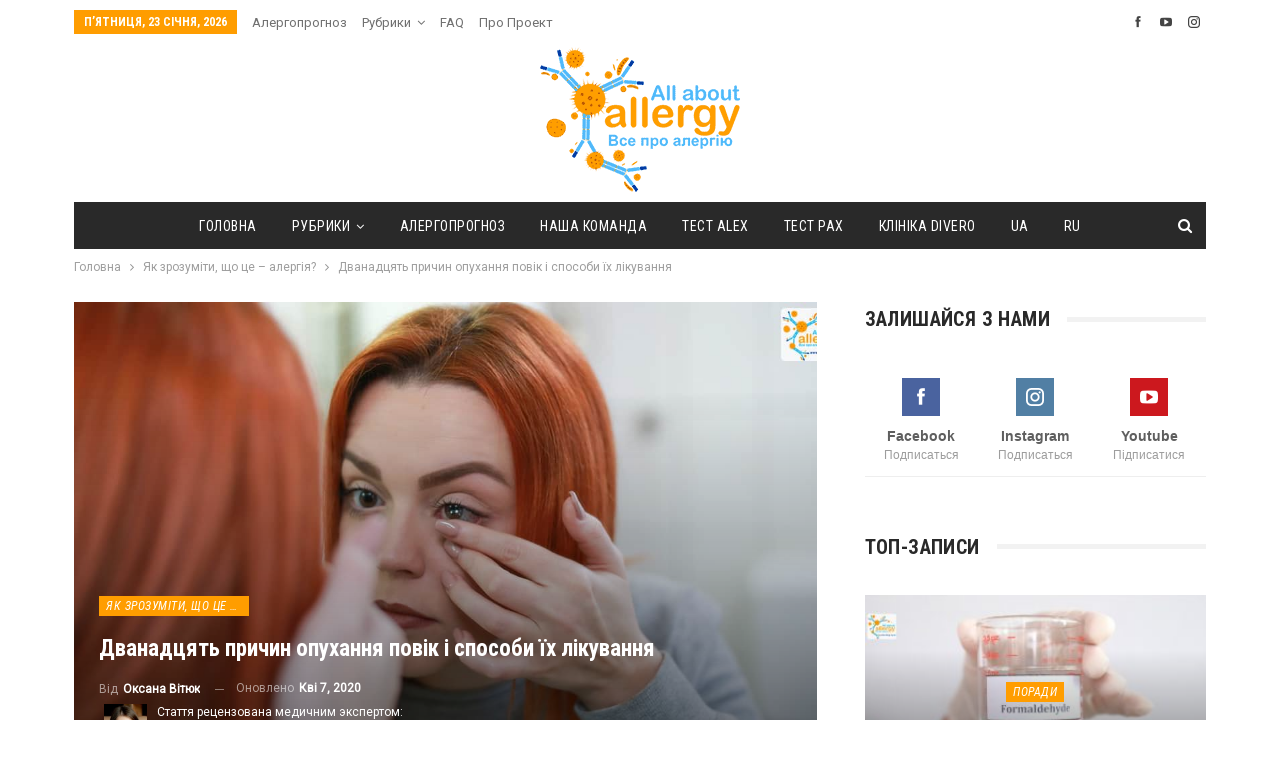

--- FILE ---
content_type: text/html; charset=UTF-8
request_url: https://allergy.org.ua/dvanadtsiat-prychyn-opukhannia-povik-i-sposoby-ikh-likuvannia/
body_size: 29027
content:
	<!DOCTYPE html>
		<!--[if IE 8]>
	<html class="ie ie8" lang="uk"> <![endif]-->
	<!--[if IE 9]>
	<html class="ie ie9" lang="uk"> <![endif]-->
	<!--[if gt IE 9]><!-->
<html lang="uk"> <!--<![endif]-->
	<head>
				<meta charset="UTF-8">
		<meta http-equiv="X-UA-Compatible" content="IE=edge">
		<meta name="viewport" content="width=device-width, initial-scale=1.0">
		
		
		
		
		<link rel="pingback" href="https://allergy.org.ua/xmlrpc.php"/>

		<meta name='robots' content='index, follow, max-image-preview:large, max-snippet:-1, max-video-preview:-1' />

	<!-- This site is optimized with the Yoast SEO plugin v26.8 - https://yoast.com/product/yoast-seo-wordpress/ -->
	<title>Дванадцять причин опухання повік і способи їх лікування - Все про алергію</title>
	<meta name="description" content="Набряк повік може виглядати страшно, особливо коли вона настільки сильний, що не дає нормально бачити. Якщо у вас набрякли повіки, слід звернутися до лікаря" />
	<link rel="canonical" href="https://allergy.org.ua/dvanadtsiat-prychyn-opukhannia-povik-i-sposoby-ikh-likuvannia/" />
	<meta property="og:locale" content="uk_UA" />
	<meta property="og:type" content="article" />
	<meta property="og:title" content="Дванадцять причин опухання повік і способи їх лікування - Все про алергію" />
	<meta property="og:description" content="Набряк повік може виглядати страшно, особливо коли вона настільки сильний, що не дає нормально бачити. Якщо у вас набрякли повіки, слід звернутися до лікаря" />
	<meta property="og:url" content="https://allergy.org.ua/dvanadtsiat-prychyn-opukhannia-povik-i-sposoby-ikh-likuvannia/" />
	<meta property="og:site_name" content="Все про алергію" />
	<meta property="article:published_time" content="2020-04-02T20:08:50+00:00" />
	<meta property="article:modified_time" content="2020-04-07T17:05:57+00:00" />
	<meta property="og:image" content="https://allergy.org.ua/wp-content/uploads/2020/04/eye.jpg" />
	<meta property="og:image:width" content="1200" />
	<meta property="og:image:height" content="700" />
	<meta property="og:image:type" content="image/jpeg" />
	<meta name="author" content="Оксана Вітюк" />
	<meta name="twitter:card" content="summary_large_image" />
	<meta name="twitter:label1" content="Написано" />
	<meta name="twitter:data1" content="Оксана Вітюк" />
	<script type="application/ld+json" class="yoast-schema-graph">{"@context":"https://schema.org","@graph":[{"@type":"Article","@id":"https://allergy.org.ua/dvanadtsiat-prychyn-opukhannia-povik-i-sposoby-ikh-likuvannia/#article","isPartOf":{"@id":"https://allergy.org.ua/dvanadtsiat-prychyn-opukhannia-povik-i-sposoby-ikh-likuvannia/"},"author":{"name":"Оксана Вітюк","@id":"https://allergy.org.ua/#/schema/person/4073abd827d57c09c76b84c74ef96b8e"},"headline":"Дванадцять причин опухання повік і способи їх лікування","datePublished":"2020-04-02T20:08:50+00:00","dateModified":"2020-04-07T17:05:57+00:00","mainEntityOfPage":{"@id":"https://allergy.org.ua/dvanadtsiat-prychyn-opukhannia-povik-i-sposoby-ikh-likuvannia/"},"wordCount":1064,"commentCount":22,"publisher":{"@id":"https://allergy.org.ua/#organization"},"image":{"@id":"https://allergy.org.ua/dvanadtsiat-prychyn-opukhannia-povik-i-sposoby-ikh-likuvannia/#primaryimage"},"thumbnailUrl":"https://allergy.org.ua/wp-content/uploads/2020/04/eye.jpg","keywords":["алерголог","вірус","застуда","лікування алергії","очі"],"articleSection":["Як зрозуміти, що це – алергія?"],"inLanguage":"uk","potentialAction":[{"@type":"CommentAction","name":"Comment","target":["https://allergy.org.ua/dvanadtsiat-prychyn-opukhannia-povik-i-sposoby-ikh-likuvannia/#respond"]}]},{"@type":"WebPage","@id":"https://allergy.org.ua/dvanadtsiat-prychyn-opukhannia-povik-i-sposoby-ikh-likuvannia/","url":"https://allergy.org.ua/dvanadtsiat-prychyn-opukhannia-povik-i-sposoby-ikh-likuvannia/","name":"Дванадцять причин опухання повік і способи їх лікування - Все про алергію","isPartOf":{"@id":"https://allergy.org.ua/#website"},"primaryImageOfPage":{"@id":"https://allergy.org.ua/dvanadtsiat-prychyn-opukhannia-povik-i-sposoby-ikh-likuvannia/#primaryimage"},"image":{"@id":"https://allergy.org.ua/dvanadtsiat-prychyn-opukhannia-povik-i-sposoby-ikh-likuvannia/#primaryimage"},"thumbnailUrl":"https://allergy.org.ua/wp-content/uploads/2020/04/eye.jpg","datePublished":"2020-04-02T20:08:50+00:00","dateModified":"2020-04-07T17:05:57+00:00","description":"Набряк повік може виглядати страшно, особливо коли вона настільки сильний, що не дає нормально бачити. Якщо у вас набрякли повіки, слід звернутися до лікаря","breadcrumb":{"@id":"https://allergy.org.ua/dvanadtsiat-prychyn-opukhannia-povik-i-sposoby-ikh-likuvannia/#breadcrumb"},"inLanguage":"uk","potentialAction":[{"@type":"ReadAction","target":["https://allergy.org.ua/dvanadtsiat-prychyn-opukhannia-povik-i-sposoby-ikh-likuvannia/"]}]},{"@type":"ImageObject","inLanguage":"uk","@id":"https://allergy.org.ua/dvanadtsiat-prychyn-opukhannia-povik-i-sposoby-ikh-likuvannia/#primaryimage","url":"https://allergy.org.ua/wp-content/uploads/2020/04/eye.jpg","contentUrl":"https://allergy.org.ua/wp-content/uploads/2020/04/eye.jpg","width":1200,"height":700},{"@type":"BreadcrumbList","@id":"https://allergy.org.ua/dvanadtsiat-prychyn-opukhannia-povik-i-sposoby-ikh-likuvannia/#breadcrumb","itemListElement":[{"@type":"ListItem","position":1,"name":"Главная страница","item":"https://allergy.org.ua/"},{"@type":"ListItem","position":2,"name":"Рубрики","item":"https://allergy.org.ua/blog/"},{"@type":"ListItem","position":3,"name":"Дванадцять причин опухання повік і способи їх лікування"}]},{"@type":"WebSite","@id":"https://allergy.org.ua/#website","url":"https://allergy.org.ua/","name":"Все про алергію","description":"","publisher":{"@id":"https://allergy.org.ua/#organization"},"potentialAction":[{"@type":"SearchAction","target":{"@type":"EntryPoint","urlTemplate":"https://allergy.org.ua/?s={search_term_string}"},"query-input":{"@type":"PropertyValueSpecification","valueRequired":true,"valueName":"search_term_string"}}],"inLanguage":"uk"},{"@type":"Organization","@id":"https://allergy.org.ua/#organization","name":"All about allergy","url":"https://allergy.org.ua/","logo":{"@type":"ImageObject","inLanguage":"uk","@id":"https://allergy.org.ua/#/schema/logo/image/","url":"https://allergy.org.ua/wp-content/uploads/2019/01/logo_aaa2.png","contentUrl":"https://allergy.org.ua/wp-content/uploads/2019/01/logo_aaa2.png","width":1798,"height":1307,"caption":"All about allergy"},"image":{"@id":"https://allergy.org.ua/#/schema/logo/image/"}},{"@type":"Person","@id":"https://allergy.org.ua/#/schema/person/4073abd827d57c09c76b84c74ef96b8e","name":"Оксана Вітюк","image":{"@type":"ImageObject","inLanguage":"uk","@id":"https://allergy.org.ua/#/schema/person/image/","url":"https://secure.gravatar.com/avatar/b4200cb9fd3d7a4f49d5c60696931521e0c6aaea48d57a785479df2fc297f50f?s=96&d=mm&r=g","contentUrl":"https://secure.gravatar.com/avatar/b4200cb9fd3d7a4f49d5c60696931521e0c6aaea48d57a785479df2fc297f50f?s=96&d=mm&r=g","caption":"Оксана Вітюк"},"url":"https://allergy.org.ua/author/oksi/"}]}</script>
	<!-- / Yoast SEO plugin. -->


<link rel='dns-prefetch' href='//fonts.googleapis.com' />
<link rel='dns-prefetch' href='//www.googletagmanager.com' />
<link rel='dns-prefetch' href='//pagead2.googlesyndication.com' />
<link rel="alternate" type="application/rss+xml" title="Все про алергію &raquo; стрічка" href="https://allergy.org.ua/feed/" />
<link rel="alternate" type="application/rss+xml" title="Все про алергію &raquo; Канал коментарів" href="https://allergy.org.ua/comments/feed/" />
<link rel="alternate" type="application/rss+xml" title="Все про алергію &raquo; Дванадцять причин опухання повік і способи їх лікування Канал коментарів" href="https://allergy.org.ua/dvanadtsiat-prychyn-opukhannia-povik-i-sposoby-ikh-likuvannia/feed/" />
<link rel="alternate" title="oEmbed (JSON)" type="application/json+oembed" href="https://allergy.org.ua/wp-json/oembed/1.0/embed?url=https%3A%2F%2Fallergy.org.ua%2Fdvanadtsiat-prychyn-opukhannia-povik-i-sposoby-ikh-likuvannia%2F" />
<link rel="alternate" title="oEmbed (XML)" type="text/xml+oembed" href="https://allergy.org.ua/wp-json/oembed/1.0/embed?url=https%3A%2F%2Fallergy.org.ua%2Fdvanadtsiat-prychyn-opukhannia-povik-i-sposoby-ikh-likuvannia%2F&#038;format=xml" />
<!-- allergy.org.ua is managing ads with Advanced Ads 2.0.16 – https://wpadvancedads.com/ --><script id="aller-ready">
			window.advanced_ads_ready=function(e,a){a=a||"complete";var d=function(e){return"interactive"===a?"loading"!==e:"complete"===e};d(document.readyState)?e():document.addEventListener("readystatechange",(function(a){d(a.target.readyState)&&e()}),{once:"interactive"===a})},window.advanced_ads_ready_queue=window.advanced_ads_ready_queue||[];		</script>
		<style id='wp-img-auto-sizes-contain-inline-css' type='text/css'>
img:is([sizes=auto i],[sizes^="auto," i]){contain-intrinsic-size:3000px 1500px}
/*# sourceURL=wp-img-auto-sizes-contain-inline-css */
</style>
<style id='wp-emoji-styles-inline-css' type='text/css'>

	img.wp-smiley, img.emoji {
		display: inline !important;
		border: none !important;
		box-shadow: none !important;
		height: 1em !important;
		width: 1em !important;
		margin: 0 0.07em !important;
		vertical-align: -0.1em !important;
		background: none !important;
		padding: 0 !important;
	}
/*# sourceURL=wp-emoji-styles-inline-css */
</style>
<link rel='stylesheet' id='avatar-manager-css' href='https://allergy.org.ua/wp-content/plugins/avatar-manager/assets/css/avatar-manager.min.css?ver=1.2.1' type='text/css' media='all' />
<link rel='stylesheet' id='wpsm_ac-font-awesome-front-css' href='https://allergy.org.ua/wp-content/plugins/responsive-accordion-and-collapse/css/font-awesome/css/font-awesome.min.css?ver=6.9' type='text/css' media='all' />
<link rel='stylesheet' id='wpsm_ac_bootstrap-front-css' href='https://allergy.org.ua/wp-content/plugins/responsive-accordion-and-collapse/css/bootstrap-front.css?ver=6.9' type='text/css' media='all' />
<link rel='stylesheet' id='yop-public-css' href='https://allergy.org.ua/wp-content/plugins/yop-poll/public/assets/css/yop-poll-public-6.5.39.css?ver=6.9' type='text/css' media='all' />
<link rel='stylesheet' id='wpml-legacy-horizontal-list-0-css' href='https://allergy.org.ua/wp-content/plugins/sitepress-multilingual-cms/templates/language-switchers/legacy-list-horizontal/style.min.css?ver=1' type='text/css' media='all' />
<link rel='stylesheet' id='wpml-menu-item-0-css' href='https://allergy.org.ua/wp-content/plugins/sitepress-multilingual-cms/templates/language-switchers/menu-item/style.min.css?ver=1' type='text/css' media='all' />
<link rel='stylesheet' id='tablepress-default-css' href='https://allergy.org.ua/wp-content/plugins/tablepress/css/build/default.css?ver=3.2.6' type='text/css' media='all' />
<link rel='stylesheet' id='better-framework-main-fonts-css' href='https://fonts.googleapis.com/css?family=Lato:400&#038;display=swap' type='text/css' media='all' />
<link rel='stylesheet' id='better-framework-font-1-css' href='https://fonts.googleapis.com/css?family=Roboto:400&#038;subset=cyrillic&#038;display=swap' type='text/css' media='all' />
<link rel='stylesheet' id='better-framework-font-2-css' href='https://fonts.googleapis.com/css?family=Roboto+Condensed:700,400italic,400&#038;subset=cyrillic&#038;display=swap' type='text/css' media='all' />
<script type="text/javascript" src="https://allergy.org.ua/wp-includes/js/jquery/jquery.min.js?ver=3.7.1" id="jquery-core-js"></script>
<script type="text/javascript" src="https://allergy.org.ua/wp-includes/js/jquery/jquery-migrate.min.js?ver=3.4.1" id="jquery-migrate-js"></script>
<script type="text/javascript" src="https://allergy.org.ua/wp-content/plugins/avatar-manager/assets/js/avatar-manager.min.js?ver=1.2.1" id="avatar-manager-js"></script>
<script type="text/javascript" id="yop-public-js-extra">
/* <![CDATA[ */
var objectL10n = {"yopPollParams":{"urlParams":{"ajax":"https://allergy.org.ua/wp-admin/admin-ajax.php","wpLogin":"https://allergy.org.ua/wp-login.php?redirect_to=https%3A%2F%2Fallergy.org.ua%2Fwp-admin%2Fadmin-ajax.php%3Faction%3Dyop_poll_record_wordpress_vote"},"apiParams":{"reCaptcha":{"siteKey":""},"reCaptchaV2Invisible":{"siteKey":""},"reCaptchaV3":{"siteKey":""},"hCaptcha":{"siteKey":""},"cloudflareTurnstile":{"siteKey":""}},"captchaParams":{"imgPath":"https://allergy.org.ua/wp-content/plugins/yop-poll/public/assets/img/","url":"https://allergy.org.ua/wp-content/plugins/yop-poll/app.php","accessibilityAlt":"Sound icon","accessibilityTitle":"Accessibility option: listen to a question and answer it!","accessibilityDescription":"Type below the \u003Cstrong\u003Eanswer\u003C/strong\u003E to what you hear. Numbers or words:","explanation":"Click or touch the \u003Cstrong\u003EANSWER\u003C/strong\u003E","refreshAlt":"Refresh/reload icon","refreshTitle":"Refresh/reload: get new images and accessibility option!"},"voteParams":{"invalidPoll":"Invalid Poll","noAnswersSelected":"No answer selected","minAnswersRequired":"At least {min_answers_allowed} answer(s) required","maxAnswersRequired":"A max of {max_answers_allowed} answer(s) accepted","noAnswerForOther":"No other answer entered","noValueForCustomField":"{custom_field_name} is required","tooManyCharsForCustomField":"Text for {custom_field_name} is too long","consentNotChecked":"You must agree to our terms and conditions","noCaptchaSelected":"Captcha is required","thankYou":"Thank you for your vote"},"resultsParams":{"singleVote":"vote","multipleVotes":"votes","singleAnswer":"answer","multipleAnswers":"answers"}}};
//# sourceURL=yop-public-js-extra
/* ]]> */
</script>
<script type="text/javascript" src="https://allergy.org.ua/wp-content/plugins/yop-poll/public/assets/js/yop-poll-public-6.5.39.min.js?ver=6.9" id="yop-public-js"></script>
<link rel="https://api.w.org/" href="https://allergy.org.ua/wp-json/" /><link rel="alternate" title="JSON" type="application/json" href="https://allergy.org.ua/wp-json/wp/v2/posts/8580" /><link rel="EditURI" type="application/rsd+xml" title="RSD" href="https://allergy.org.ua/xmlrpc.php?rsd" />
<meta name="generator" content="WordPress 6.9" />
<link rel='shortlink' href='https://allergy.org.ua/?p=8580' />
<meta name="generator" content="WPML ver:4.8.6 stt:46,55;" />
<style type='text/css'> .ae_data .elementor-editor-element-setting {
            display:none !important;
            }
            </style><meta name="generator" content="Site Kit by Google 1.167.0" /><meta property="fb:app_id" content="344796317174124">

<!-- Мета-теги Google AdSense додані Site Kit -->
<meta name="google-adsense-platform-account" content="ca-host-pub-2644536267352236">
<meta name="google-adsense-platform-domain" content="sitekit.withgoogle.com">
<!-- Кінцеві мета-теги Google AdSense, додані Site Kit -->
<meta name="generator" content="Elementor 3.34.2; features: additional_custom_breakpoints; settings: css_print_method-external, google_font-enabled, font_display-auto">
			<style>
				.e-con.e-parent:nth-of-type(n+4):not(.e-lazyloaded):not(.e-no-lazyload),
				.e-con.e-parent:nth-of-type(n+4):not(.e-lazyloaded):not(.e-no-lazyload) * {
					background-image: none !important;
				}
				@media screen and (max-height: 1024px) {
					.e-con.e-parent:nth-of-type(n+3):not(.e-lazyloaded):not(.e-no-lazyload),
					.e-con.e-parent:nth-of-type(n+3):not(.e-lazyloaded):not(.e-no-lazyload) * {
						background-image: none !important;
					}
				}
				@media screen and (max-height: 640px) {
					.e-con.e-parent:nth-of-type(n+2):not(.e-lazyloaded):not(.e-no-lazyload),
					.e-con.e-parent:nth-of-type(n+2):not(.e-lazyloaded):not(.e-no-lazyload) * {
						background-image: none !important;
					}
				}
			</style>
			<meta name="generator" content="Powered by WPBakery Page Builder - drag and drop page builder for WordPress."/>
<script type="application/ld+json">{
    "@context": "http://schema.org/",
    "@type": "Organization",
    "@id": "#organization",
    "logo": {
        "@type": "ImageObject",
        "url": "https://allergy.org.ua/wp-content/uploads/2022/01/logo_aaa4.png"
    },
    "url": "https://allergy.org.ua/",
    "name": "\u0412\u0441\u0435 \u043f\u0440\u043e \u0430\u043b\u0435\u0440\u0433\u0456\u044e",
    "description": ""
}</script>
<script type="application/ld+json">{
    "@context": "http://schema.org/",
    "@type": "WebSite",
    "name": "\u0412\u0441\u0435 \u043f\u0440\u043e \u0430\u043b\u0435\u0440\u0433\u0456\u044e",
    "alternateName": "",
    "url": "https://allergy.org.ua/"
}</script>
<script type="application/ld+json">{
    "@context": "http://schema.org/",
    "@type": "BlogPosting",
    "headline": "\u0414\u0432\u0430\u043d\u0430\u0434\u0446\u044f\u0442\u044c \u043f\u0440\u0438\u0447\u0438\u043d \u043e\u043f\u0443\u0445\u0430\u043d\u043d\u044f \u043f\u043e\u0432\u0456\u043a \u0456 \u0441\u043f\u043e\u0441\u043e\u0431\u0438 \u0457\u0445 \u043b\u0456\u043a\u0443\u0432\u0430\u043d\u043d\u044f",
    "description": "\u041e\u043f\u0443\u0445\u043b\u0430 \u043f\u043e\u0432\u0456\u043a\u0430 \u2014 \u0437\u043d\u0430\u0447\u043d\u043e \u0433\u0456\u0440\u0448\u0435, \u043d\u0456\u0436 \u043a\u043e\u0441\u043c\u0435\u0442\u0438\u0447\u043d\u0438\u0439 \u043d\u0435\u0434\u043e\u043b\u0456\u043a. \u0422\u0430\u043a\u0438\u0439 \u0441\u0442\u0430\u043d \u043c\u043e\u0436\u0435 \u0432\u0438\u0433\u043b\u044f\u0434\u0430\u0442\u0438 \u0441\u0442\u0440\u0430\u0448\u043d\u043e, \u043e\u0441\u043e\u0431\u043b\u0438\u0432\u043e \u043a\u043e\u043b\u0438 \u043d\u0430\u0431\u0440\u044f\u043a \u043f\u043e\u0432\u0456\u043a\u0438 \u043d\u0430\u0441\u0442\u0456\u043b\u044c\u043a\u0438 \u0441\u0438\u043b\u044c\u043d\u0438\u0439, \u0449\u043e \u043d\u0435 \u0434\u0430\u0454 \u043d\u043e\u0440\u043c\u0430\u043b\u044c\u043d\u043e \u0431\u0430\u0447\u0438\u0442\u0438.\u0417\u0430\u0437\u0432\u0438\u0447\u0430\u0439 \u043f\u0440\u0438\u0447\u0438\u043d \u043d\u0430\u0431\u0440\u044f\u043a\u0430\u043d\u043d\u044f \u043f\u043e\u0432\u0456\u043a \u043d\u0435\u0448\u043a\u0456\u0434\u043b\u0438\u0432\u0456. \u041f\u0440\u043e\u0442\u0435 \u043d\u0435\u0437\u043d\u0430\u0447\u043d\u0456 \u043d\u0430 \u043f\u0435\u0440\u0448\u0438\u0439 \u043f\u043e\u0433\u043b\u044f\u0434\u00a0 \u043f\u0440\u043e\u0431\u043b\u0435\u043c\u0438",
    "datePublished": "2020-04-02",
    "dateModified": "2020-04-07",
    "author": {
        "@type": "Person",
        "@id": "#person-",
        "name": "\u041e\u043a\u0441\u0430\u043d\u0430 \u0412\u0456\u0442\u044e\u043a"
    },
    "image": "https://allergy.org.ua/wp-content/uploads/2020/04/eye.jpg",
    "interactionStatistic": [
        {
            "@type": "InteractionCounter",
            "interactionType": "http://schema.org/CommentAction",
            "userInteractionCount": 0
        }
    ],
    "publisher": {
        "@id": "#organization"
    },
    "mainEntityOfPage": "https://allergy.org.ua/dvanadtsiat-prychyn-opukhannia-povik-i-sposoby-ikh-likuvannia/"
}</script>

<!-- Фрагмент Менеджера тегів Google, доданого Site Kit -->
<script type="text/javascript">
/* <![CDATA[ */

			( function( w, d, s, l, i ) {
				w[l] = w[l] || [];
				w[l].push( {'gtm.start': new Date().getTime(), event: 'gtm.js'} );
				var f = d.getElementsByTagName( s )[0],
					j = d.createElement( s ), dl = l != 'dataLayer' ? '&l=' + l : '';
				j.async = true;
				j.src = 'https://www.googletagmanager.com/gtm.js?id=' + i + dl;
				f.parentNode.insertBefore( j, f );
			} )( window, document, 'script', 'dataLayer', 'GTM-MGG9G88' );
			
/* ]]> */
</script>

<!-- Кінець фрагменту Менеджера тегів Google, доданого Site Kit -->

<!-- Фрагмент Google AdSense, доданий Site Kit -->
<script type="text/javascript" async="async" src="https://pagead2.googlesyndication.com/pagead/js/adsbygoogle.js?client=ca-pub-9733839947577770&amp;host=ca-host-pub-2644536267352236" crossorigin="anonymous"></script>

<!-- Кінець фрагменту Google AdSense, доданого Site Kit -->
<link rel='stylesheet' id='bf-minifed-css-1' href='https://allergy.org.ua/wp-content/bs-booster-cache/3f2566e5a3a1f9d99a56217b95b1efac.css' type='text/css' media='all' />
<link rel='stylesheet' id='7.11.0-1715062882' href='https://allergy.org.ua/wp-content/bs-booster-cache/5b4f3acdb8e5c4add4821627ea67333a.css' type='text/css' media='all' />
<link rel="icon" href="https://allergy.org.ua/wp-content/uploads/2019/01/logo_aaa-150x150.png" sizes="32x32" />
<link rel="icon" href="https://allergy.org.ua/wp-content/uploads/2019/01/logo_aaa-300x300.png" sizes="192x192" />
<link rel="apple-touch-icon" href="https://allergy.org.ua/wp-content/uploads/2019/01/logo_aaa-300x300.png" />
<meta name="msapplication-TileImage" content="https://allergy.org.ua/wp-content/uploads/2019/01/logo_aaa-300x300.png" />
		<style type="text/css" id="wp-custom-css">
			.site-header.header-style-1 .header-inner {
    padding: 10px 0;
}
.section-heading .other-link .h-text,
.single-post-title,
.listing-item-text-1 .title,
.comment-list .comment-meta .comment-author,
.listing-mg-3-item .content-container, .listing-mg-3-item .title
{
text-transform: none!important;
}

.entry-content.single-post-content blockquote, .single-page-simple-content .entry-content blockquote {
    font-style: italic;
}		</style>
		<noscript><style> .wpb_animate_when_almost_visible { opacity: 1; }</style></noscript>		
		
	</head>

<body class="wp-singular post-template-default single single-post postid-8580 single-format-standard wp-theme-publisher bs-theme bs-publisher bs-publisher-classic-magazine active-light-box ltr close-rh page-layout-2-col page-layout-2-col-right full-width main-menu-sticky-smart main-menu-boxed active-ajax-search single-prim-cat-61 single-cat-61  wpb-js-composer js-comp-ver-6.7.0 vc_responsive bs-ll-a elementor-default elementor-kit-13757 aa-prefix-aller-" dir="ltr">
		<!-- Фрагмент Менеджера тегів Google (noscript), доданого Site Kit -->
		<noscript>
			<iframe src="https://www.googletagmanager.com/ns.html?id=GTM-MGG9G88" height="0" width="0" style="display:none;visibility:hidden"></iframe>
		</noscript>
		<!-- Кінець фрагменту Менеджера тегів Google (noscript), доданого Site Kit -->
				<div class="main-wrap content-main-wrap">
			<header id="header" class="site-header header-style-1 boxed" itemscope="itemscope" itemtype="https://schema.org/WPHeader">
		<section class="topbar topbar-style-1 hidden-xs hidden-xs">
	<div class="content-wrap">
		<div class="container">
			<div class="topbar-inner clearfix">

									<div class="section-links">
								<div  class="  better-studio-shortcode bsc-clearfix better-social-counter style-button not-colored in-4-col">
						<ul class="social-list bsc-clearfix"><li class="social-item facebook"><a href = "https://www.facebook.com/allaboutallergyua" target = "_blank" > <i class="item-icon bsfi-facebook" ></i><span class="item-title" >  </span> </a> </li> <li class="social-item youtube"><a href = "https://youtube.com/channel/UCnfU_6XXeFoO2QkPyyN2R1A" target = "_blank" > <i class="item-icon bsfi-youtube" ></i><span class="item-title" >  </span> </a> </li> <li class="social-item instagram"><a href = "https://instagram.com/allergy.org.ua" target = "_blank" > <i class="item-icon bsfi-instagram" ></i><span class="item-title" >  </span> </a> </li> 			</ul>
		</div>
							</div>
				
				<div class="section-menu">
						<div id="menu-top" class="menu top-menu-wrapper" role="navigation" itemscope="itemscope" itemtype="https://schema.org/SiteNavigationElement">
		<nav class="top-menu-container">

			<ul id="top-navigation" class="top-menu menu clearfix bsm-pure">
									<li id="topbar-date" class="menu-item menu-item-date">
					<span
						class="topbar-date">П’ятниця, 23 Січня, 2026</span>
					</li>
					<li id="menu-item-20226" class="menu-item menu-item-type-post_type menu-item-object-page better-anim-fade menu-item-20226"><a href="https://allergy.org.ua/alergoprognoz/">Алергопрогноз</a></li>
<li id="menu-item-20227" class="menu-item menu-item-type-post_type menu-item-object-page current_page_parent menu-item-has-children better-anim-fade menu-item-20227"><a href="https://allergy.org.ua/blog/">Рубрики</a>
<ul class="sub-menu">
	<li id="menu-item-20228" class="menu-item menu-item-type-taxonomy menu-item-object-category menu-term-59 better-anim-fade menu-item-20228"><a href="https://allergy.org.ua/category/alergija-na-izhu/">Алергія на їжу</a></li>
	<li id="menu-item-20229" class="menu-item menu-item-type-taxonomy menu-item-object-category menu-term-73 better-anim-fade menu-item-20229"><a href="https://allergy.org.ua/category/alergija-na-izhu/alergija-na-gorihi-ta-nasinnja/">Алергія на горіхи та насіння</a></li>
	<li id="menu-item-20230" class="menu-item menu-item-type-taxonomy menu-item-object-category menu-term-71 better-anim-fade menu-item-20230"><a href="https://allergy.org.ua/category/alergija-na-izhu/alergija-na-zlaki-ta-bobi/">Алергія на злаки та боби</a></li>
	<li id="menu-item-20231" class="menu-item menu-item-type-taxonomy menu-item-object-category menu-term-69 better-anim-fade menu-item-20231"><a href="https://allergy.org.ua/category/alergija-na-izhu/alergija-na-m-jaso-ta-jajcja/">Алергія на м’ясо та яйця</a></li>
	<li id="menu-item-20232" class="menu-item menu-item-type-taxonomy menu-item-object-category menu-term-67 better-anim-fade menu-item-20232"><a href="https://allergy.org.ua/category/alergija-na-izhu/alergija-na-moloko/">Алергія на молоко</a></li>
	<li id="menu-item-20233" class="menu-item menu-item-type-taxonomy menu-item-object-category menu-term-70 better-anim-fade menu-item-20233"><a href="https://allergy.org.ua/category/alergija-na-izhu/alergija-na-ovochi-ta-frukti/">Алергія на овочі та фрукти</a></li>
	<li id="menu-item-20234" class="menu-item menu-item-type-taxonomy menu-item-object-category menu-term-68 better-anim-fade menu-item-20234"><a href="https://allergy.org.ua/category/alergija-na-izhu/alergija-na-ribu-ta-moreprodukti/">Алергія на рибу та морепродукти</a></li>
	<li id="menu-item-20235" class="menu-item menu-item-type-taxonomy menu-item-object-category menu-term-72 better-anim-fade menu-item-20235"><a href="https://allergy.org.ua/category/alergija-na-izhu/alergija-na-specii/">Алергія на спеції</a></li>
	<li id="menu-item-20236" class="menu-item menu-item-type-taxonomy menu-item-object-category menu-term-60 better-anim-fade menu-item-20236"><a href="https://allergy.org.ua/category/alergija-na-liki/">Алергія на ліки</a></li>
	<li id="menu-item-20239" class="menu-item menu-item-type-taxonomy menu-item-object-category menu-term-121 better-anim-fade menu-item-20239"><a href="https://allergy.org.ua/category/vystavky-ta-zakhody/">Виставки та заходи</a></li>
	<li id="menu-item-20240" class="menu-item menu-item-type-taxonomy menu-item-object-category menu-term-134 better-anim-fade menu-item-20240"><a href="https://allergy.org.ua/category/astma/">Контроль астми</a></li>
	<li id="menu-item-20241" class="menu-item menu-item-type-taxonomy menu-item-object-category menu-term-81 better-anim-fade menu-item-20241"><a href="https://allergy.org.ua/category/mifi-pro-alergiju/">Міфи про алергію</a></li>
	<li id="menu-item-20243" class="menu-item menu-item-type-taxonomy menu-item-object-category menu-term-62 better-anim-fade menu-item-20243"><a href="https://allergy.org.ua/category/poradi/">Поради</a></li>
	<li id="menu-item-20244" class="menu-item menu-item-type-taxonomy menu-item-object-category menu-term-66 better-anim-fade menu-item-20244"><a href="https://allergy.org.ua/category/poradi/korisni-dzherela-informacii/">Корисні джерела інформації</a></li>
	<li id="menu-item-20245" class="menu-item menu-item-type-taxonomy menu-item-object-category menu-term-63 better-anim-fade menu-item-20245"><a href="https://allergy.org.ua/category/poradi/persha-dopomoga-pri-alergii/">Перша допомога при алергії</a></li>
	<li id="menu-item-20246" class="menu-item menu-item-type-taxonomy menu-item-object-category menu-term-64 better-anim-fade menu-item-20246"><a href="https://allergy.org.ua/category/poradi/chi-pozbuvatis-domashnogo-uljublencja/">Чи позбуватись домашнього улюбленця?</a></li>
	<li id="menu-item-20247" class="menu-item menu-item-type-taxonomy menu-item-object-category menu-term-65 better-anim-fade menu-item-20247"><a href="https://allergy.org.ua/category/poradi/jakshho-vi-prijmaiete-antigistaminni-preparati/">Якщо ви приймаєте антигістамінні препарати</a></li>
	<li id="menu-item-20248" class="menu-item menu-item-type-taxonomy menu-item-object-category menu-term-82 better-anim-fade menu-item-20248"><a href="https://allergy.org.ua/category/poradi/jakshho-u-vas-alergija-ta-inshi-zahvorjuvannja/">Якщо у вас алергія та інші захворювання</a></li>
	<li id="menu-item-20249" class="menu-item menu-item-type-taxonomy menu-item-object-category menu-term-74 better-anim-fade menu-item-20249"><a href="https://allergy.org.ua/category/roslini-alergeni/">Рослини-алергени</a></li>
	<li id="menu-item-20250" class="menu-item menu-item-type-taxonomy menu-item-object-category menu-term-58 better-anim-fade menu-item-20250"><a href="https://allergy.org.ua/category/shho-viklikaie-alergiju/">Що викликає алергію</a></li>
	<li id="menu-item-20251" class="menu-item menu-item-type-taxonomy menu-item-object-category menu-term-76 better-anim-fade menu-item-20251"><a href="https://allergy.org.ua/category/shho-viklikaie-alergiju/alergija-na-domashnij-pil/">Алергія на домашній пил</a></li>
	<li id="menu-item-20252" class="menu-item menu-item-type-taxonomy menu-item-object-category menu-term-78 better-anim-fade menu-item-20252"><a href="https://allergy.org.ua/category/shho-viklikaie-alergiju/alergija-na-lateks/">Алергія на латекс</a></li>
	<li id="menu-item-20253" class="menu-item menu-item-type-taxonomy menu-item-object-category menu-term-77 better-anim-fade menu-item-20253"><a href="https://allergy.org.ua/category/shho-viklikaie-alergiju/plisnjava-ta-drizhdzhi-tezh-alergeni/">Пліснява та дріжджі &#8211; теж алергени</a></li>
	<li id="menu-item-20254" class="menu-item menu-item-type-taxonomy menu-item-object-category menu-term-75 better-anim-fade menu-item-20254"><a href="https://allergy.org.ua/category/shho-viklikaie-alergiju/tvarini-shho-mozhut-viklikati-alergiju/">Тварини, що можуть викликати алергію</a></li>
	<li id="menu-item-20255" class="menu-item menu-item-type-taxonomy menu-item-object-category menu-term-57 better-anim-fade menu-item-20255"><a href="https://allergy.org.ua/category/shho-take-alergija/">Що таке алергія</a></li>
	<li id="menu-item-20256" class="menu-item menu-item-type-taxonomy menu-item-object-category current-post-ancestor current-menu-parent current-post-parent menu-term-61 better-anim-fade menu-item-20256"><a href="https://allergy.org.ua/category/jak-zrozumiti-shho-ce-alergija/">Як зрозуміти, що це – алергія?</a></li>
	<li id="menu-item-20257" class="menu-item menu-item-type-taxonomy menu-item-object-category menu-term-536 better-anim-fade menu-item-20257"><a href="https://allergy.org.ua/category/likuvannja-alergii/">Як лікувати алергію</a></li>
</ul>
</li>
<li id="menu-item-20347" class="menu-item menu-item-type-post_type menu-item-object-page better-anim-fade menu-item-20347"><a href="https://allergy.org.ua/pitannja-vidpovid/">FAQ</a></li>
<li id="menu-item-20563" class="menu-item menu-item-type-post_type menu-item-object-page better-anim-fade menu-item-20563"><a href="https://allergy.org.ua/pro-proekt/">Про проект</a></li>
			</ul>

		</nav>
	</div>
				</div>
			</div>
		</div>
	</div>
</section>
		<div class="header-inner">
			<div class="content-wrap">
				<div class="container">
					<div id="site-branding" class="site-branding">
	<p  id="site-title" class="logo h1 img-logo">
	<a href="https://allergy.org.ua/" itemprop="url" rel="home">
					<img id="site-logo" src="https://allergy.org.ua/wp-content/uploads/2022/01/logo_aaa4.png"
			     alt="All about allergy"  data-bsrjs="https://allergy.org.ua/wp-content/uploads/2022/01/logo_aaa4.png"  />

			<span class="site-title">All about allergy - </span>
				</a>
</p>
</div><!-- .site-branding -->
				</div>

			</div>
		</div>
		<div id="menu-main" class="menu main-menu-wrapper show-search-item menu-actions-btn-width-1" role="navigation" itemscope="itemscope" itemtype="https://schema.org/SiteNavigationElement">
	<div class="main-menu-inner">
		<div class="content-wrap">
			<div class="container">

				<nav class="main-menu-container">
					<ul id="main-navigation" class="main-menu menu bsm-pure clearfix">
						<li id="menu-item-20108" class="menu-item menu-item-type-post_type menu-item-object-page menu-item-home better-anim-fade menu-item-20108"><a href="https://allergy.org.ua/">Головна</a></li>
<li id="menu-item-20171" class="menu-item menu-item-type-post_type menu-item-object-page current_page_parent menu-item-has-children better-anim-fade menu-item-20171"><a href="https://allergy.org.ua/blog/">Рубрики</a>
<ul class="sub-menu">
	<li id="menu-item-20210" class="menu-item menu-item-type-taxonomy menu-item-object-category menu-term-57 better-anim-fade menu-item-20210"><a href="https://allergy.org.ua/category/shho-take-alergija/">Що таке алергія</a></li>
	<li id="menu-item-20205" class="menu-item menu-item-type-taxonomy menu-item-object-category menu-item-has-children menu-term-58 better-anim-fade menu-item-20205"><a href="https://allergy.org.ua/category/shho-viklikaie-alergiju/">Що викликає алергію</a>
	<ul class="sub-menu">
		<li id="menu-item-20206" class="menu-item menu-item-type-taxonomy menu-item-object-category menu-term-76 better-anim-fade menu-item-20206"><a href="https://allergy.org.ua/category/shho-viklikaie-alergiju/alergija-na-domashnij-pil/">Алергія на домашній пил</a></li>
		<li id="menu-item-20207" class="menu-item menu-item-type-taxonomy menu-item-object-category menu-term-78 better-anim-fade menu-item-20207"><a href="https://allergy.org.ua/category/shho-viklikaie-alergiju/alergija-na-lateks/">Алергія на латекс</a></li>
		<li id="menu-item-20208" class="menu-item menu-item-type-taxonomy menu-item-object-category menu-term-77 better-anim-fade menu-item-20208"><a href="https://allergy.org.ua/category/shho-viklikaie-alergiju/plisnjava-ta-drizhdzhi-tezh-alergeni/">Пліснява та дріжджі &#8211; теж алергени</a></li>
		<li id="menu-item-20209" class="menu-item menu-item-type-taxonomy menu-item-object-category menu-term-75 better-anim-fade menu-item-20209"><a href="https://allergy.org.ua/category/shho-viklikaie-alergiju/tvarini-shho-mozhut-viklikati-alergiju/">Тварини, що можуть викликати алергію</a></li>
	</ul>
</li>
	<li id="menu-item-20212" class="menu-item menu-item-type-taxonomy menu-item-object-category menu-term-536 better-anim-fade menu-item-20212"><a href="https://allergy.org.ua/category/likuvannja-alergii/">Як лікувати алергію</a></li>
	<li id="menu-item-20195" class="menu-item menu-item-type-taxonomy menu-item-object-category menu-term-134 better-anim-fade menu-item-20195"><a href="https://allergy.org.ua/category/astma/">Контроль астми</a></li>
	<li id="menu-item-20183" class="menu-item menu-item-type-taxonomy menu-item-object-category menu-item-has-children menu-term-59 better-anim-fade menu-item-20183"><a href="https://allergy.org.ua/category/alergija-na-izhu/">Алергія на їжу</a>
	<ul class="sub-menu">
		<li id="menu-item-20184" class="menu-item menu-item-type-taxonomy menu-item-object-category menu-term-73 better-anim-fade menu-item-20184"><a href="https://allergy.org.ua/category/alergija-na-izhu/alergija-na-gorihi-ta-nasinnja/">Алергія на горіхи та насіння</a></li>
		<li id="menu-item-20185" class="menu-item menu-item-type-taxonomy menu-item-object-category menu-term-71 better-anim-fade menu-item-20185"><a href="https://allergy.org.ua/category/alergija-na-izhu/alergija-na-zlaki-ta-bobi/">Алергія на злаки та боби</a></li>
		<li id="menu-item-20186" class="menu-item menu-item-type-taxonomy menu-item-object-category menu-term-69 better-anim-fade menu-item-20186"><a href="https://allergy.org.ua/category/alergija-na-izhu/alergija-na-m-jaso-ta-jajcja/">Алергія на м’ясо та яйця</a></li>
		<li id="menu-item-20187" class="menu-item menu-item-type-taxonomy menu-item-object-category menu-term-67 better-anim-fade menu-item-20187"><a href="https://allergy.org.ua/category/alergija-na-izhu/alergija-na-moloko/">Алергія на молоко</a></li>
		<li id="menu-item-20188" class="menu-item menu-item-type-taxonomy menu-item-object-category menu-term-70 better-anim-fade menu-item-20188"><a href="https://allergy.org.ua/category/alergija-na-izhu/alergija-na-ovochi-ta-frukti/">Алергія на овочі та фрукти</a></li>
		<li id="menu-item-20189" class="menu-item menu-item-type-taxonomy menu-item-object-category menu-term-68 better-anim-fade menu-item-20189"><a href="https://allergy.org.ua/category/alergija-na-izhu/alergija-na-ribu-ta-moreprodukti/">Алергія на рибу та морепродукти</a></li>
		<li id="menu-item-20190" class="menu-item menu-item-type-taxonomy menu-item-object-category menu-term-72 better-anim-fade menu-item-20190"><a href="https://allergy.org.ua/category/alergija-na-izhu/alergija-na-specii/">Алергія на спеції</a></li>
	</ul>
</li>
	<li id="menu-item-20191" class="menu-item menu-item-type-taxonomy menu-item-object-category menu-term-60 better-anim-fade menu-item-20191"><a href="https://allergy.org.ua/category/alergija-na-liki/">Алергія на ліки</a></li>
	<li id="menu-item-20198" class="menu-item menu-item-type-taxonomy menu-item-object-category menu-item-has-children menu-term-62 better-anim-fade menu-item-20198"><a href="https://allergy.org.ua/category/poradi/">Поради</a>
	<ul class="sub-menu">
		<li id="menu-item-20199" class="menu-item menu-item-type-taxonomy menu-item-object-category menu-term-66 better-anim-fade menu-item-20199"><a href="https://allergy.org.ua/category/poradi/korisni-dzherela-informacii/">Корисні джерела інформації</a></li>
		<li id="menu-item-20200" class="menu-item menu-item-type-taxonomy menu-item-object-category menu-term-63 better-anim-fade menu-item-20200"><a href="https://allergy.org.ua/category/poradi/persha-dopomoga-pri-alergii/">Перша допомога при алергії</a></li>
		<li id="menu-item-20201" class="menu-item menu-item-type-taxonomy menu-item-object-category menu-term-64 better-anim-fade menu-item-20201"><a href="https://allergy.org.ua/category/poradi/chi-pozbuvatis-domashnogo-uljublencja/">Чи позбуватись домашнього улюбленця?</a></li>
		<li id="menu-item-20202" class="menu-item menu-item-type-taxonomy menu-item-object-category menu-term-65 better-anim-fade menu-item-20202"><a href="https://allergy.org.ua/category/poradi/jakshho-vi-prijmaiete-antigistaminni-preparati/">Якщо ви приймаєте антигістамінні препарати</a></li>
		<li id="menu-item-20203" class="menu-item menu-item-type-taxonomy menu-item-object-category menu-term-82 better-anim-fade menu-item-20203"><a href="https://allergy.org.ua/category/poradi/jakshho-u-vas-alergija-ta-inshi-zahvorjuvannja/">Якщо у вас алергія та інші захворювання</a></li>
	</ul>
</li>
	<li id="menu-item-20196" class="menu-item menu-item-type-taxonomy menu-item-object-category menu-term-81 better-anim-fade menu-item-20196"><a href="https://allergy.org.ua/category/mifi-pro-alergiju/">Міфи про алергію</a></li>
	<li id="menu-item-20204" class="menu-item menu-item-type-taxonomy menu-item-object-category menu-term-74 better-anim-fade menu-item-20204"><a href="https://allergy.org.ua/category/roslini-alergeni/">Рослини-алергени</a></li>
	<li id="menu-item-20211" class="menu-item menu-item-type-taxonomy menu-item-object-category current-post-ancestor current-menu-parent current-post-parent menu-term-61 better-anim-fade menu-item-20211"><a href="https://allergy.org.ua/category/jak-zrozumiti-shho-ce-alergija/">Як зрозуміти, що це – алергія?</a></li>
	<li id="menu-item-20194" class="menu-item menu-item-type-taxonomy menu-item-object-category menu-term-121 better-anim-fade menu-item-20194"><a href="https://allergy.org.ua/category/vystavky-ta-zakhody/">Виставки та заходи</a></li>
</ul>
</li>
<li id="menu-item-20218" class="menu-item menu-item-type-post_type menu-item-object-page better-anim-fade menu-item-20218"><a href="https://allergy.org.ua/alergoprognoz/">Алергопрогноз</a></li>
<li id="menu-item-20586" class="menu-item menu-item-type-post_type menu-item-object-page better-anim-fade menu-item-20586"><a href="https://allergy.org.ua/nasha-komanda/">Наша команда</a></li>
<li id="menu-item-20224" class="menu-item menu-item-type-custom menu-item-object-custom better-anim-fade menu-item-20224"><a target="_blank" href="https://alexdiagnostics.com">тест ALEX</a></li>
<li id="menu-item-20219" class="menu-item menu-item-type-custom menu-item-object-custom better-anim-fade menu-item-20219"><a href="https://alexdiagnostics.com/pax/">тест PAX</a></li>
<li id="menu-item-20225" class="menu-item menu-item-type-custom menu-item-object-custom better-anim-fade menu-item-20225"><a target="_blank" href="https://divero.com.ua/">Клініка DIVERO</a></li>
<li id="menu-item-wpml-ls-834-uk" class="menu-item wpml-ls-slot-834 wpml-ls-item wpml-ls-item-uk wpml-ls-current-language wpml-ls-menu-item wpml-ls-first-item menu-item-type-wpml_ls_menu_item menu-item-object-wpml_ls_menu_item better-anim-fade menu-item-wpml-ls-834-uk"><a href="https://allergy.org.ua/dvanadtsiat-prychyn-opukhannia-povik-i-sposoby-ikh-likuvannia/" role="menuitem"><span class="wpml-ls-native" lang="uk">UA</span></a></li>
<li id="menu-item-wpml-ls-834-ru" class="menu-item wpml-ls-slot-834 wpml-ls-item wpml-ls-item-ru wpml-ls-menu-item wpml-ls-last-item menu-item-type-wpml_ls_menu_item menu-item-object-wpml_ls_menu_item better-anim-fade menu-item-wpml-ls-834-ru"><a href="https://allergy.org.ua/ru/dvenadtsat-prychyn-opukholei-vek-y-sposoby-ykh-lechenyia/" title="Switch to RU" aria-label="Switch to RU" role="menuitem"><span class="wpml-ls-native" lang="ru">RU</span></a></li>
					</ul><!-- #main-navigation -->
											<div class="menu-action-buttons width-1">
															<div class="search-container close">
									<span class="search-handler"><i class="fa fa-search"></i></span>

									<div class="search-box clearfix">
										<form role="search" method="get" class="search-form clearfix" action="https://allergy.org.ua">
	<input type="search" class="search-field"
	       placeholder="Шукати..."
	       value="" name="s"
	       title="Шукати:"
	       autocomplete="off">
	<input type="submit" class="search-submit" value="Шукати">
</form><!-- .search-form -->
									</div>
								</div>
														</div>
										</nav><!-- .main-menu-container -->

			</div>
		</div>
	</div>
</div><!-- .menu -->	</header><!-- .header -->
	<div class="rh-header clearfix light deferred-block-exclude">
		<div class="rh-container clearfix">

			<div class="menu-container close">
				<span class="menu-handler"><span class="lines"></span></span>
			</div><!-- .menu-container -->

			<div class="logo-container rh-img-logo">
				<a href="https://allergy.org.ua/" itemprop="url" rel="home">
											<img src="https://allergy.org.ua/wp-content/uploads/2022/01/logo_aaa4.png"
						     alt="Все про алергію"  data-bsrjs="https://allergy.org.ua/wp-content/uploads/2022/01/logo_aaa4.png"  />				</a>
			</div><!-- .logo-container -->
		</div><!-- .rh-container -->
	</div><!-- .rh-header -->
<nav role="navigation" aria-label="Breadcrumbs" class="bf-breadcrumb clearfix bc-top-style"><div class="container bf-breadcrumb-container"><ul class="bf-breadcrumb-items" itemscope itemtype="http://schema.org/BreadcrumbList"><meta name="numberOfItems" content="3" /><meta name="itemListOrder" content="Ascending" /><li itemprop="itemListElement" itemscope itemtype="http://schema.org/ListItem" class="bf-breadcrumb-item bf-breadcrumb-begin"><a itemprop="item" href="https://allergy.org.ua" rel="home"><span itemprop="name">Головна</span></a><meta itemprop="position" content="1" /></li><li itemprop="itemListElement" itemscope itemtype="http://schema.org/ListItem" class="bf-breadcrumb-item"><a itemprop="item" href="https://allergy.org.ua/category/jak-zrozumiti-shho-ce-alergija/" ><span itemprop="name">Як зрозуміти, що це – алергія?</span></a><meta itemprop="position" content="2" /></li><li itemprop="itemListElement" itemscope itemtype="http://schema.org/ListItem" class="bf-breadcrumb-item bf-breadcrumb-end"><span itemprop="name">Дванадцять причин опухання повік і способи їх лікування</span><meta itemprop="item" content="https://allergy.org.ua/dvanadtsiat-prychyn-opukhannia-povik-i-sposoby-ikh-likuvannia/"/><meta itemprop="position" content="3" /></li></ul></div></nav><div class="content-wrap">
		<main id="content" class="content-container">

		<div class="container layout-2-col layout-2-col-1 layout-right-sidebar layout-bc-before post-template-11">

			<div class="row main-section">
										<div class="col-sm-8 content-column">
							<div class="single-container">
																<article id="post-8580" class="post-8580 post type-post status-publish format-standard has-post-thumbnail  category-jak-zrozumiti-shho-ce-alergija tag-alerholoh tag-virus tag-zastuda tag-likuvannia-alerhii tag-ochi-2 single-post-content">
									<div
											class="post-header post-tp-11-header bs-lazy wfi"  title="Дванадцять причин опухання повік і способи їх лікування" data-src="https://allergy.org.ua/wp-content/uploads/2020/04/eye.jpg" data-bs-srcset="{&quot;baseurl&quot;:&quot;https:\/\/allergy.org.ua\/wp-content\/uploads\/2020\/04\/&quot;,&quot;sizes&quot;:{&quot;1200&quot;:&quot;eye.jpg&quot;}}">
										<div class="post-header-inner">
											<div class="post-header-title">
												<div class="term-badges floated"><span class="term-badge term-61"><a href="https://allergy.org.ua/category/jak-zrozumiti-shho-ce-alergija/">Як зрозуміти, що це – алергія?</a></span></div>												<h1 class="single-post-title">
													<span class="post-title" itemprop="headline">Дванадцять причин опухання повік і способи їх лікування</span>
												</h1>
												<div class="post-meta single-post-meta">
			<a href="https://allergy.org.ua/author/oksi/"
		   title="Переглянути авторські статті"
		   class="post-author-a post-author-avatar">
			<span class="post-author-name">Від <b>Оксана Вітюк</b></span>		</a>
					<span class="time"><time class="post-published updated"
			                         datetime="2020-04-07T19:05:57+02:00">Оновлено <b>Кві 7, 2020</b></time></span>
	


<div><img style="float:left;width:43px;height:43px;margin:2px 10px 0px 5px;" data-src='https://allergy.org.ua/wp-content/uploads/2022/01/kmv1000-150x150.jpg'>
	Стаття рецензована медичним экспертом:<br><a target="_blank" href="https://www.youtube.com/channel/UCO4edBiGQ5phP5VajCAjCmw">Марія Кривопустова</a> - дитячий лікар-алерголог (02.04.2020)</div>	
	
	
	
			</div>
											</div>
										</div>
																			</div>
											<div class="post-share single-post-share top-share clearfix style-1">
			<div class="post-share-btn-group">
				<a href="https://allergy.org.ua/dvanadtsiat-prychyn-opukhannia-povik-i-sposoby-ikh-likuvannia/#respond" class="post-share-btn post-share-btn-comments comments" title="Залишити коментар до: “Дванадцять причин опухання повік і способи їх лікування”"><i class="bf-icon fa fa-comments" aria-hidden="true"></i> <b class="number">0</b></a><span class="views post-share-btn post-share-btn-views rank-3500" data-bpv-post="8580"><i class="bf-icon  bsfi-fire-4"></i> <b class="number">68&nbsp;975</b></span>			</div>
						<div class="share-handler-wrap ">
				<span class="share-handler post-share-btn rank-default">
					<i class="bf-icon  fa fa-share-alt"></i>						<b class="text">Поділіться</b>
										</span>
				<span class="social-item facebook"><a href="https://www.facebook.com/sharer.php?u=https%3A%2F%2Fallergy.org.ua%2Fdvanadtsiat-prychyn-opukhannia-povik-i-sposoby-ikh-likuvannia%2F" target="_blank" rel="nofollow noreferrer" class="bs-button-el" onclick="window.open(this.href, 'share-facebook','left=50,top=50,width=600,height=320,toolbar=0'); return false;"><span class="icon"><i class="bf-icon fa fa-facebook"></i></span></a></span><span class="social-item facebook-messenger"><a href="https://www.facebook.com/dialog/send?link=https%3A%2F%2Fallergy.org.ua%2Fdvanadtsiat-prychyn-opukhannia-povik-i-sposoby-ikh-likuvannia%2F&app_id=521270401588372&redirect_uri=https%3A%2F%2Fallergy.org.ua%2Fdvanadtsiat-prychyn-opukhannia-povik-i-sposoby-ikh-likuvannia%2F" target="_blank" rel="nofollow noreferrer" class="bs-button-el" onclick="window.open(this.href, 'share-facebook-messenger','left=50,top=50,width=600,height=320,toolbar=0'); return false;"><span class="icon"><i class="bf-icon bsfi-facebook-messenger"></i></span></a></span><span class="social-item telegram"><a href="https://telegram.me/share/url?url=https%3A%2F%2Fallergy.org.ua%2Fdvanadtsiat-prychyn-opukhannia-povik-i-sposoby-ikh-likuvannia%2F&text=Дванадцять причин опухання повік і способи їх лікування" target="_blank" rel="nofollow noreferrer" class="bs-button-el" onclick="window.open(this.href, 'share-telegram','left=50,top=50,width=600,height=320,toolbar=0'); return false;"><span class="icon"><i class="bf-icon fa fa-send"></i></span></a></span><span class="social-item viber"><a href="viber://forward?text=Дванадцять причин опухання повік і способи їх лікування https%3A%2F%2Fallergy.org.ua%2Fdvanadtsiat-prychyn-opukhannia-povik-i-sposoby-ikh-likuvannia%2F" target="_blank" rel="nofollow noreferrer" class="bs-button-el" onclick="window.open(this.href, 'share-viber','left=50,top=50,width=600,height=320,toolbar=0'); return false;"><span class="icon"><i class="bf-icon bsfi-viber"></i></span></a></span><span class="social-item whatsapp"><a href="whatsapp://send?text=Дванадцять причин опухання повік і способи їх лікування %0A%0A https%3A%2F%2Fallergy.org.ua%2Fdvanadtsiat-prychyn-opukhannia-povik-i-sposoby-ikh-likuvannia%2F" target="_blank" rel="nofollow noreferrer" class="bs-button-el" onclick="window.open(this.href, 'share-whatsapp','left=50,top=50,width=600,height=320,toolbar=0'); return false;"><span class="icon"><i class="bf-icon fa fa-whatsapp"></i></span></a></span><span class="social-item email"><a href="mailto:?subject=Дванадцять причин опухання повік і способи їх лікування&body=https%3A%2F%2Fallergy.org.ua%2Fdvanadtsiat-prychyn-opukhannia-povik-i-sposoby-ikh-likuvannia%2F" target="_blank" rel="nofollow noreferrer" class="bs-button-el" onclick="window.open(this.href, 'share-email','left=50,top=50,width=600,height=320,toolbar=0'); return false;"><span class="icon"><i class="bf-icon fa fa-envelope-open"></i></span></a></span><span class="social-item print"><a href="#" target="_blank" rel="nofollow noreferrer" class="bs-button-el" ><span class="icon"><i class="bf-icon fa fa-print"></i></span></a></span></div>		</div>
											<div class="entry-content clearfix single-post-content">
										<div class="aller-sverhu-kontenta" id="aller-725791345"><div class="td-all-devices"><a href="https://alexdiagnostics.com/" target="_blank" onClick="ga('send','event','links','click','alex');"><img src="https://allergy.org.ua/banners/alex2_900x110.png"/></a></div>
<div class="td-all-devices"><a href="https://catalysis.com.ua/viusid/" target="_blank" onClick="ga('send','event','links','click','viusid');"><img src="https://allergy.org.ua/banners/viusid_ua.jpg"/></a></div></div><p><em><strong>Опухла повіка — значно гірше, ніж косметичний недолік. Такий стан може виглядати страшно, особливо коли набряк повіки настільки сильний, що не дає нормально бачити.</strong></em></p>
<p><span style="font-weight: 400;">Зазвичай причин набрякання повік нешкідливі. Проте незначні на перший погляд  проблеми насправді можуть бути досить серйозними. Тому, якщо у вас опухли повіки, слід звернутися за допомогою до лікаря.</span></p>
<h2><b>Алергія</b></h2>
<p><img fetchpriority="high" class="alignleft size-full wp-image-8612"  data-src="https://allergy.org.ua/wp-content/uploads/2020/04/5.jpg" alt="" width="1200" height="700" srcset="https://allergy.org.ua/wp-content/uploads/2020/04/5.jpg 1200w, https://allergy.org.ua/wp-content/uploads/2020/04/5-300x175.jpg 300w, https://allergy.org.ua/wp-content/uploads/2020/04/5-1024x597.jpg 1024w, https://allergy.org.ua/wp-content/uploads/2020/04/5-768x448.jpg 768w, https://allergy.org.ua/wp-content/uploads/2020/04/5-696x406.jpg 696w, https://allergy.org.ua/wp-content/uploads/2020/04/5-1068x623.jpg 1068w, https://allergy.org.ua/wp-content/uploads/2020/04/5-720x420.jpg 720w" sizes="(max-width: 1200px) 100vw, 1200px" /></p>
<p><span style="font-weight: 400;">Якщо </span><a href="https://allergy.org.ua/alerhiia-na-ochakh-prychyny-symptomy-skhozhi-zakhvoriuvannia/">очі сльозяться, сверблять, червоні</a><span style="font-weight: 400;"> і це супроводжується набряклістю повік, причиною може бути алергія. <a href="https://allergy.org.ua/zustrichaiemo-polinoz-chy-zavzhdy-vesnianyi-nezhyt-alerhiia/">Пилок</a>, <a href="https://allergy.org.ua/alergija-na-tvarin-buvaie-takozh-jakshho-voni-goli/">алергени тварин</a> та інші можуть подразнювати очі, викликаючи алергічну реакцію.</span></p>
<p><span style="font-weight: 400;">Очна алергія є небезпечною зрідка, але може спричиняти подразнення. Уникнення відомих алергенів — найкраща форма її лікування. </span></p>
<p><span style="font-weight: 400;">Але у випадку, якщо симптоми не проходять, слід звернутися до </span><a href="https://fxmed.com.ua/doctors/kolesnikova-olga-leonidovna/">лікаря</a><span style="font-weight: 400;">. Він порекомендує тестування на алергію або </span><a href="https://allergika.com.ua/product/allergika-krem-dlja-vek/"><span style="font-weight: 400;">призначить лікування</span></a><span style="font-weight: 400;">.</span></p><div class="aller-soderzhanie" id="aller-1934834540"><div>
	<center>
	<a style="margin-bottom: 10px;" target="_blank" href="https://alexdiagnostics.com/pax/"><img src="https://allergy.org.ua/wp-content/uploads/2023/08/pax_900x110.png" alt="" /></a>

		
		<a target="_blank" href="https://ronihealth.com.ua/"><img src="https://allergy.org.ua/wp-content/uploads/2023/08/roni_900x450.png" alt="" /></a>
		
	</center>
</div>
<div class="td-all-devices"><a href="https://divero.com.ua/czentr-molekulyarnoyi-alergologiyi/" target="_blank" onClick="ga('send','event','links','click','divero');"><img src="https://allergy.org.ua/banners/banners_divero/728x90-1-3.png"/></a></div></div>
<h2><b>Косметика</b></h2>
<p><img class="alignleft size-full wp-image-8586"  data-src="https://allergy.org.ua/wp-content/uploads/2020/04/cosmetics-.jpg" alt="" width="1200" height="700" srcset="https://allergy.org.ua/wp-content/uploads/2020/04/cosmetics-.jpg 1200w, https://allergy.org.ua/wp-content/uploads/2020/04/cosmetics--300x175.jpg 300w, https://allergy.org.ua/wp-content/uploads/2020/04/cosmetics--1024x597.jpg 1024w, https://allergy.org.ua/wp-content/uploads/2020/04/cosmetics--768x448.jpg 768w, https://allergy.org.ua/wp-content/uploads/2020/04/cosmetics--696x406.jpg 696w, https://allergy.org.ua/wp-content/uploads/2020/04/cosmetics--1068x623.jpg 1068w, https://allergy.org.ua/wp-content/uploads/2020/04/cosmetics--720x420.jpg 720w" sizes="(max-width: 1200px) 100vw, 1200px" /></p>
<p><span style="font-weight: 400;">Коли макіяж та засоби догляду за шкірою потрапляють на очі, вони можуть їх подразнювати, залучаючи навколишні тканини. Так утворюється набряк, який червоніє та болить. Цей стан може бути проявом </span><a href="https://allergy.org.ua/kontaktnyi-dermatyt-alerhichna-reaktsiia-chy-podraznennia/">контактного дерматиту</a><span style="font-weight: 400;">.</span></p><div class="aller-content" style="margin-top: 5px;margin-right: 5px;margin-bottom: 5px;margin-left: 5px;" id="aller-1066450763"><center><a href="https://alexdiagnostics.com" target="_blank" onClick="ga('send','event','links','click','alex');"><img src="https://allergy.org.ua/banners/alex2_900x110.png"/></a>
	</center>
</div>
<p><span style="font-weight: 400;">Набряк повік може спровокувати й інша алергічна реакція на косметику.</span></p>
<p><span style="font-weight: 400;">Для того, щоб відчути себе краще, потрібно добре змити косметику з повік.</span></p>
<p><span style="font-weight: 400;">Якщо печіння продовжується або посилюється, слід звернутися до </span>лікаря<span style="font-weight: 400;">. Для встановлення діагнозу він проведе патч-тестування та призначить </span><a href="https://allergika.com.ua/product/allergika-krem-dlja-vek/"><span style="font-weight: 400;">засоби, що допоможуть снять набряк повік</span></a><span style="font-weight: 400;">.</span></p>
<p><span style="font-weight: 400;">Не користуйтесь краплями для відбілювання очей або будь-якими засобами для полегшення болю. Такі препарати можуть мати небажані хімічні реакції з декоративною та доглядовою косметикою.</span></p>
<h2><b>Кон&#8217;юнктивіт</b></h2>
<p><img class="alignleft size-full wp-image-8590"  data-src="https://allergy.org.ua/wp-content/uploads/2020/04/koniukt.jpg" alt="" width="1200" height="700" srcset="https://allergy.org.ua/wp-content/uploads/2020/04/koniukt.jpg 1200w, https://allergy.org.ua/wp-content/uploads/2020/04/koniukt-300x175.jpg 300w, https://allergy.org.ua/wp-content/uploads/2020/04/koniukt-1024x597.jpg 1024w, https://allergy.org.ua/wp-content/uploads/2020/04/koniukt-768x448.jpg 768w, https://allergy.org.ua/wp-content/uploads/2020/04/koniukt-696x406.jpg 696w, https://allergy.org.ua/wp-content/uploads/2020/04/koniukt-1068x623.jpg 1068w, https://allergy.org.ua/wp-content/uploads/2020/04/koniukt-720x420.jpg 720w" sizes="(max-width: 1200px) 100vw, 1200px" /></p>
<p><span style="font-weight: 400;">Кон&#8217;юнктивіт, також відомий як рожеве око, являє собою запалення кон&#8217;юнктиви. Це прозора тонка тканина, яка покриває око зовні, а також задню поверхню повік. </span></p>
<p><span style="font-weight: 400;">Люди з кон&#8217;юнктивітом зазвичай мають рожеві або червоні очні яблука і можуть відчувати біль, свербіння, мати набряклі повіки.</span></p>
<p><span style="font-weight: 400;">Найчастіше кон&#8217;юнктивіт викликає вірусна інфекція, рідше — бактеріальна. Запалення, спричинене вірусами, самостійно минає через 7—10 днів. </span></p>
<p><span style="font-weight: 400;">Іноді алергія або подразники, такі як духи, подразнюють очі, викликаючи кон&#8217;юнктивіт.</span></p>
<p><span style="font-weight: 400;">Щоб запобігти виникненню та розвитку кон’юнктивіту, треба:</span></p>
<ul>
<li style="font-weight: 400;"><span style="font-weight: 400;">тримати очі в чистоті;</span></li>
<li style="font-weight: 400;"><span style="font-weight: 400;">не терти очі та не торкатися їх;</span></li>
<li style="font-weight: 400;"><span style="font-weight: 400;">часто мити руки, щоб запобігти поширенню інфекції.</span></li>
</ul>
<p><span style="font-weight: 400;">Щоб не погіршувати стан очей, при перших проявах кон&#8217;юнктивіту припиніть наносити на них макіяж.  </span></p>
<p><span style="font-weight: 400;">Якщо прояви хвороби погіршуються, біль сильнішає або кон&#8217;юнктивіт продовжується тривалий час, ймовірно, потрібні антибіотики. Їх має призначити лікар.</span></p>
<h2><b>Ячмінь (гордеолум)</b></h2>
<p><img loading="lazy" class="alignleft size-full wp-image-8588"  data-src="https://allergy.org.ua/wp-content/uploads/2020/04/22.jpg" alt="" width="1200" height="700" srcset="https://allergy.org.ua/wp-content/uploads/2020/04/22.jpg 1200w, https://allergy.org.ua/wp-content/uploads/2020/04/22-300x175.jpg 300w, https://allergy.org.ua/wp-content/uploads/2020/04/22-1024x597.jpg 1024w, https://allergy.org.ua/wp-content/uploads/2020/04/22-768x448.jpg 768w, https://allergy.org.ua/wp-content/uploads/2020/04/22-696x406.jpg 696w, https://allergy.org.ua/wp-content/uploads/2020/04/22-1068x623.jpg 1068w, https://allergy.org.ua/wp-content/uploads/2020/04/22-720x420.jpg 720w" sizes="(max-width: 1200px) 100vw, 1200px" /></p>
<p><span style="font-weight: 400;">Ячмінь </span><i><span style="font-weight: 400;">(hordeolum)</span></i><span style="font-weight: 400;"> — це інфікування залози на повіці. Найпоширеніший вид ячменю заражає слізні залози, розташовані біля основи вій. Ячмінь також іноді утворюється всередині повіки через заражені сальні залози.</span></p>
<p><span style="font-weight: 400;">Як правило, ячмінь починається з розвитку червоних, сверблячих, болючих опухлих грудочок. Згодом, через декілька годин або днів, вони починають нагадувати прищі. У декого може бути нарив.</span></p>
<p><span style="font-weight: 400;">Зазвичай інфекція вражає лише одну слізну або сальну залозу і не потребує лікування. Теплі компреси можуть допомогти проти болю.</span></p>
<p><span style="font-weight: 400;">Хворі повинні уникати засобів для догляду за очима, включаючи косметику і креми, допоки ячмінь не зникне. Також ніколи не можна намагатися видавити ячмінь, бо це може поширити інфекцію і пошкодити око.</span></p>
<p><span style="font-weight: 400;">Антибіотики можуть допомогти, коли: </span></p>
<ul>
<li style="font-weight: 400;"><span style="font-weight: 400;">одразу з’являється кілька ячменів,</span></li>
<li style="font-weight: 400;"><span style="font-weight: 400;">ячмінь дуже болісний,</span></li>
<li style="font-weight: 400;"><span style="font-weight: 400;">симптоми погіршуються,</span></li>
<li style="font-weight: 400;"><span style="font-weight: 400;">розвивається лихоманка,</span></li>
<li style="font-weight: 400;"><span style="font-weight: 400;">порушується зір.</span></li>
</ul>
<p><span style="font-weight: 400;">Якщо ви відчуваєте будь-які з цих симптомів при ячмені, обов’язково відвідайте лікаря.</span></p>
<h2><b>Халязіон</b></h2>
<p><img loading="lazy" class="alignleft size-full wp-image-8592"  data-src="https://allergy.org.ua/wp-content/uploads/2020/04/khaliazion-.jpg" alt="" width="1200" height="700" srcset="https://allergy.org.ua/wp-content/uploads/2020/04/khaliazion-.jpg 1200w, https://allergy.org.ua/wp-content/uploads/2020/04/khaliazion--300x175.jpg 300w, https://allergy.org.ua/wp-content/uploads/2020/04/khaliazion--1024x597.jpg 1024w, https://allergy.org.ua/wp-content/uploads/2020/04/khaliazion--768x448.jpg 768w, https://allergy.org.ua/wp-content/uploads/2020/04/khaliazion--696x406.jpg 696w, https://allergy.org.ua/wp-content/uploads/2020/04/khaliazion--1068x623.jpg 1068w, https://allergy.org.ua/wp-content/uploads/2020/04/khaliazion--720x420.jpg 720w" sizes="(max-width: 1200px) 100vw, 1200px" /></p>
<p><span style="font-weight: 400;">Халязіон схожий на ячмінь, але це патологія не інфекційної природи. Захворювання виникає при закупорці вихідного каналу. Це веде до хронічного проліферативного запалення залози хряща повік.</span></p>
<p><span style="font-weight: 400;">Люди, у яких стався один випадок такого захворювання, можуть мати рецидиви. Набряк може ставати досить великим. </span></p>
<p><span style="font-weight: 400;">Однак халязіон рідко болить. Як правило, проходить самостійно через кілька днів, подібно до прищів.</span></p>
<p><span style="font-weight: 400;">Теплі компреси можуть допомогти халязіону швидше очиститися.</span></p>
<p><span style="font-weight: 400;">Коли халязіон стає дуже великим, він стає болючим та починає заважати бачити. Зазвичай важко визначити різницю між халязіоном, ячменем або очною інфекцією.</span></p>
<p><span style="font-weight: 400;">Якщо шишка не проходить через кілька днів або є інші ознаки інфекції, наприклад, підвищена температура тіла, хворий має звернутись до лікаря.</span></p>
<h2><b>Виснаження</b></h2>
<p><img loading="lazy" class="alignleft size-full wp-image-8594"  data-src="https://allergy.org.ua/wp-content/uploads/2020/04/eye-.jpg" alt="" width="1200" height="700" srcset="https://allergy.org.ua/wp-content/uploads/2020/04/eye-.jpg 1200w, https://allergy.org.ua/wp-content/uploads/2020/04/eye--300x175.jpg 300w, https://allergy.org.ua/wp-content/uploads/2020/04/eye--1024x597.jpg 1024w, https://allergy.org.ua/wp-content/uploads/2020/04/eye--768x448.jpg 768w, https://allergy.org.ua/wp-content/uploads/2020/04/eye--696x406.jpg 696w, https://allergy.org.ua/wp-content/uploads/2020/04/eye--1068x623.jpg 1068w, https://allergy.org.ua/wp-content/uploads/2020/04/eye--720x420.jpg 720w" sizes="(max-width: 1200px) 100vw, 1200px" /></p>
<p><span style="font-weight: 400;">Втома або виснаження можуть змусити повіки виглядати товстими й набряклими. Так само, як і затримка в організмі води протягом ночі. Особливо, якщо людина погано спала.</span></p>
<p><span style="font-weight: 400;">Може допомогти застосування холодного компресу в положенні лежачи на подушці. Випивання склянки води може також допомогти зменшити затримку рідини та опухлість повік.</span></p>
<h2><b>Плач</b></h2>
<p><img loading="lazy" class="alignleft size-full wp-image-8596"  data-src="https://allergy.org.ua/wp-content/uploads/2020/04/crying.jpg" alt="" width="1200" height="700" srcset="https://allergy.org.ua/wp-content/uploads/2020/04/crying.jpg 1200w, https://allergy.org.ua/wp-content/uploads/2020/04/crying-300x175.jpg 300w, https://allergy.org.ua/wp-content/uploads/2020/04/crying-1024x597.jpg 1024w, https://allergy.org.ua/wp-content/uploads/2020/04/crying-768x448.jpg 768w, https://allergy.org.ua/wp-content/uploads/2020/04/crying-696x406.jpg 696w, https://allergy.org.ua/wp-content/uploads/2020/04/crying-1068x623.jpg 1068w, https://allergy.org.ua/wp-content/uploads/2020/04/crying-720x420.jpg 720w" sizes="(max-width: 1200px) 100vw, 1200px" /></p>
<p><span style="font-weight: 400;">Плач може розірвати крихітні кровоносні судини в очах і повіках, особливо якщо він є сильним або тривалим.</span></p>
<p><span style="font-weight: 400;">Коли набряклість повік виникає у людини після плачу, причиною може бути затримка рідини, викликана збільшенням притоку крові до ділянки навколо очей.</span></p>
<p><span style="font-weight: 400;">Тут можуть допомогти відпочинок, прохолодні компреси, підняття голови і пиття води.</span></p>
<h2><b>Орбітальний целюліт</b><b> </b></h2>
<p><img loading="lazy" class="alignleft size-full wp-image-8598"  data-src="https://allergy.org.ua/wp-content/uploads/2020/04/orbitalnyi-tseliulit-.jpg" alt="" width="1200" height="700" srcset="https://allergy.org.ua/wp-content/uploads/2020/04/orbitalnyi-tseliulit-.jpg 1200w, https://allergy.org.ua/wp-content/uploads/2020/04/orbitalnyi-tseliulit--300x175.jpg 300w, https://allergy.org.ua/wp-content/uploads/2020/04/orbitalnyi-tseliulit--1024x597.jpg 1024w, https://allergy.org.ua/wp-content/uploads/2020/04/orbitalnyi-tseliulit--768x448.jpg 768w, https://allergy.org.ua/wp-content/uploads/2020/04/orbitalnyi-tseliulit--696x406.jpg 696w, https://allergy.org.ua/wp-content/uploads/2020/04/orbitalnyi-tseliulit--1068x623.jpg 1068w, https://allergy.org.ua/wp-content/uploads/2020/04/orbitalnyi-tseliulit--720x420.jpg 720w" sizes="(max-width: 1200px) 100vw, 1200px" /></p>
<p><span style="font-weight: 400;">Орбітальний целюліт — це інфекція глибоко в тканинах повіки, позаду орбітальної перегородки. Вона може швидко поширюватися і часто буває надзвичайно болючою. Навіть малесенький поріз може спричинити появу бактерій у кількості, здатній викликати орбітальний целюліт.</span></p>
<p><span style="font-weight: 400;">Якщо повіка почервоніла, має прожилки, дуже болюча або набрякла, слід звернутися по екстрену медичну допомогу.</span></p>
<p><span style="font-weight: 400;">Целюліт — важка інфекційна патологія, яку треба лікувати антибіотиками. Коли перебіг інфекції ускладнений, може знадобитися приймання цих препаратів внутрішньовенно.</span></p>
<h2><b>Базедова хвороба (дифузний токсичний зоб)</b></h2>
<p><img loading="lazy" class="alignleft size-full wp-image-8600"  data-src="https://allergy.org.ua/wp-content/uploads/2020/04/bazedova-bolezn-.jpg" alt="" width="1200" height="569" srcset="https://allergy.org.ua/wp-content/uploads/2020/04/bazedova-bolezn-.jpg 1200w, https://allergy.org.ua/wp-content/uploads/2020/04/bazedova-bolezn--300x142.jpg 300w, https://allergy.org.ua/wp-content/uploads/2020/04/bazedova-bolezn--1024x486.jpg 1024w, https://allergy.org.ua/wp-content/uploads/2020/04/bazedova-bolezn--768x364.jpg 768w, https://allergy.org.ua/wp-content/uploads/2020/04/bazedova-bolezn--696x330.jpg 696w, https://allergy.org.ua/wp-content/uploads/2020/04/bazedova-bolezn--1068x506.jpg 1068w, https://allergy.org.ua/wp-content/uploads/2020/04/bazedova-bolezn--886x420.jpg 886w" sizes="(max-width: 1200px) 100vw, 1200px" /></p>
<p><span style="font-weight: 400;">Базедова хвороба — ендокринне захворювання, що викликається підвищеною активністю щитовидної залози. Воно може призвести до збою в роботі щитовидної залози: вона помилково вивільніть антитіла для боротьби з очною інфекцією, якої насправді немає. </span></p>
<p><span style="font-weight: 400;">Антитіла, які виділяє щитовидна залоза, можуть викликати опухання і запалення очей.</span></p>
<p><span style="font-weight: 400;">Існує декілька методів лікування базедової хвороби, в тому числі терапія різними ліками та операції на щитовидній залозі.</span></p>
<h2><b>Очний герпес</b></h2>
<p><img loading="lazy" class="alignleft size-full wp-image-8602"  data-src="https://allergy.org.ua/wp-content/uploads/2020/04/55.jpg" alt="" width="1200" height="700" srcset="https://allergy.org.ua/wp-content/uploads/2020/04/55.jpg 1200w, https://allergy.org.ua/wp-content/uploads/2020/04/55-300x175.jpg 300w, https://allergy.org.ua/wp-content/uploads/2020/04/55-1024x597.jpg 1024w, https://allergy.org.ua/wp-content/uploads/2020/04/55-768x448.jpg 768w, https://allergy.org.ua/wp-content/uploads/2020/04/55-696x406.jpg 696w, https://allergy.org.ua/wp-content/uploads/2020/04/55-1068x623.jpg 1068w, https://allergy.org.ua/wp-content/uploads/2020/04/55-720x420.jpg 720w" sizes="(max-width: 1200px) 100vw, 1200px" /></p>
<p><span style="font-weight: 400;">Очний герпес — це герпесна інфекція в очах і навколо них. Хоча у кожного може розвинутись очний герпес, він найчастіше зустрічається у дітей. При цьому око червоніє.</span></p>
<p><span style="font-weight: 400;">Щоб діагностувати герпес, лікарю необхідно взяти очну культуру для перевірки на наявність вірусу. Попри те, що вірус залишається в організмі і не виліковується, противірусні препарати, призначені лікарем, можуть впоратися з симптомами.</span></p>
<h2><b>Блефарит</b></h2>
<p><img loading="lazy" class="alignleft size-full wp-image-7629"  data-src="https://allergy.org.ua/wp-content/uploads/2020/02/kon.jpg" alt="" width="1200" height="700" srcset="https://allergy.org.ua/wp-content/uploads/2020/02/kon.jpg 1200w, https://allergy.org.ua/wp-content/uploads/2020/02/kon-300x175.jpg 300w, https://allergy.org.ua/wp-content/uploads/2020/02/kon-1024x597.jpg 1024w, https://allergy.org.ua/wp-content/uploads/2020/02/kon-768x448.jpg 768w, https://allergy.org.ua/wp-content/uploads/2020/02/kon-696x406.jpg 696w, https://allergy.org.ua/wp-content/uploads/2020/02/kon-1068x623.jpg 1068w, https://allergy.org.ua/wp-content/uploads/2020/02/kon-720x420.jpg 720w" sizes="(max-width: 1200px) 100vw, 1200px" /></p>
<p><span style="font-weight: 400;">На повіках деяких людей та навколо них скупчується більше бактерій, ніж у інших. Ці бактерії можуть викликати стан, що називається блефаритом.</span></p>
<p><span style="font-weight: 400;">Повіки таких людей виглядають жирними та лускатими. Це схоже на лупу навколо вій. Також у деяких людей розвивається болюче запалення повік.</span></p>
<p><span style="font-weight: 400;">Блефарит — хронічне захворювання, яке не піддається лікуванню. Воно має тенденцію час від часу загострюватись, і стратегію лікування ви можете визначити тільки разом із лікарем.</span></p>
<p><span style="font-weight: 400;">Іноді блефарит призводить до більш серйозної інфекції. Якщо спалах блефариту гірший за попередні або біль дуже інтенсивний, невідкладно зверніться до лікаря.</span></p>
<h2><b>Заблокований слізний канал</b></h2>
<p><img loading="lazy" class="alignleft size-full wp-image-8605"  data-src="https://allergy.org.ua/wp-content/uploads/2020/04/78.jpg" alt="" width="1200" height="700" srcset="https://allergy.org.ua/wp-content/uploads/2020/04/78.jpg 1200w, https://allergy.org.ua/wp-content/uploads/2020/04/78-300x175.jpg 300w, https://allergy.org.ua/wp-content/uploads/2020/04/78-1024x597.jpg 1024w, https://allergy.org.ua/wp-content/uploads/2020/04/78-768x448.jpg 768w, https://allergy.org.ua/wp-content/uploads/2020/04/78-696x406.jpg 696w, https://allergy.org.ua/wp-content/uploads/2020/04/78-1068x623.jpg 1068w, https://allergy.org.ua/wp-content/uploads/2020/04/78-720x420.jpg 720w" sizes="(max-width: 1200px) 100vw, 1200px" /></p>
<p><span style="font-weight: 400;">Коли слізна протока закупорена, око не може повністю дренувати сльози. Як наслідок — біль і почервоніння повік. </span></p>
<p><span style="font-weight: 400;">Люди із закупореною слізною протокою можуть також відчувати хруст повік. Їхні очі можуть погано відкриватись після пробудження.</span></p>
<p><span style="font-weight: 400;">Новонароджені та немовлята є особливо уразливими до закупорювання слізних проток. Стан таких дітей часто покращується до моменту, коли їм виповниться 1 рік.</span></p>
<p><span style="font-weight: 400;">Закупорена слізна протока іноді може інфікуватись. Якщо повіка дуже болить або у хворого підвищується температура, необхідно одразу ж звернутися по медичну допомогу. При інфекції можуть знадобитися антибіотики.</span></p>
<p><span style="font-weight: 400;">Коли закупорена слізна протока не очищується, лікар може призначити медичну процедуру з його прочищення.</span></p>
<p>&nbsp;</p>
<div class="aller-posle-kontenta" id="aller-961802572"><div class="td-all-devices"><a href="https://divero.com.ua/czentr-molekulyarnoyi-alergologiyi/" target="_blank" onClick="ga('send','event','links','click','divero');"><img src="https://allergy.org.ua/banners/banners_divero/728x90-1-1.png"/></a></div>

<div class="td-all-devices"><a href="https://ronihealth.com.ua/" target="_blank" onClick="ga('send','event','links','click','roni');"><img src="https://allergy.org.ua/wp-content/uploads/2023/08/roni_900x110.png"/></a></div>


<div>
	<center>
	<a style="margin-bottom: 10px;" target="_blank" href="http://bit.ly/37Hics1"><img src="https://allergy.org.ua/wp-content/uploads/2021/01/900x110_telega1.png" alt="" /></a>

				
		
		<a onClick="ga('send','event','links','click','awmkut');" target="_blank" href="https://www.youtube.com/channel/UCO4edBiGQ5phP5VajCAjCmw"><img src="https://allergy.org.ua/banners/900x110_mk-12.png" alt="" /></a>
	</center>
</div>
<div class="td-all-devices"><a href="https://divero.com.ua/czentr-molekulyarnoyi-alergologiyi/asit/" target="_blank" onClick="ga('send','event','links','click','divero2');"><img src="https://allergy.org.ua/banners/banners_divero/728x90-2-2.png"/></a></div></div>									</div>
										<div class="entry-terms post-tags clearfix ">
		<span class="terms-label"><i class="fa fa-tags"></i></span>
		<a href="https://allergy.org.ua/tag/alerholoh/" rel="tag">алерголог</a><a href="https://allergy.org.ua/tag/virus/" rel="tag">вірус</a><a href="https://allergy.org.ua/tag/zastuda/" rel="tag">застуда</a><a href="https://allergy.org.ua/tag/likuvannia-alerhii/" rel="tag">лікування алергії</a><a href="https://allergy.org.ua/tag/ochi-2/" rel="tag">очі</a>	</div>
		<div class="post-share single-post-share bottom-share clearfix style-1">
			<div class="post-share-btn-group">
				<a href="https://allergy.org.ua/dvanadtsiat-prychyn-opukhannia-povik-i-sposoby-ikh-likuvannia/#respond" class="post-share-btn post-share-btn-comments comments" title="Залишити коментар до: “Дванадцять причин опухання повік і способи їх лікування”"><i class="bf-icon fa fa-comments" aria-hidden="true"></i> <b class="number">0</b></a><span class="views post-share-btn post-share-btn-views rank-3500" data-bpv-post="8580"><i class="bf-icon  bsfi-fire-4"></i> <b class="number">68&nbsp;975</b></span>			</div>
						<div class="share-handler-wrap ">
				<span class="share-handler post-share-btn rank-default">
					<i class="bf-icon  fa fa-share-alt"></i>						<b class="text">Поділіться</b>
										</span>
				<span class="social-item facebook"><a href="https://www.facebook.com/sharer.php?u=https%3A%2F%2Fallergy.org.ua%2Fdvanadtsiat-prychyn-opukhannia-povik-i-sposoby-ikh-likuvannia%2F" target="_blank" rel="nofollow noreferrer" class="bs-button-el" onclick="window.open(this.href, 'share-facebook','left=50,top=50,width=600,height=320,toolbar=0'); return false;"><span class="icon"><i class="bf-icon fa fa-facebook"></i></span></a></span><span class="social-item facebook-messenger"><a href="https://www.facebook.com/dialog/send?link=https%3A%2F%2Fallergy.org.ua%2Fdvanadtsiat-prychyn-opukhannia-povik-i-sposoby-ikh-likuvannia%2F&app_id=521270401588372&redirect_uri=https%3A%2F%2Fallergy.org.ua%2Fdvanadtsiat-prychyn-opukhannia-povik-i-sposoby-ikh-likuvannia%2F" target="_blank" rel="nofollow noreferrer" class="bs-button-el" onclick="window.open(this.href, 'share-facebook-messenger','left=50,top=50,width=600,height=320,toolbar=0'); return false;"><span class="icon"><i class="bf-icon bsfi-facebook-messenger"></i></span></a></span><span class="social-item telegram"><a href="https://telegram.me/share/url?url=https%3A%2F%2Fallergy.org.ua%2Fdvanadtsiat-prychyn-opukhannia-povik-i-sposoby-ikh-likuvannia%2F&text=Дванадцять причин опухання повік і способи їх лікування" target="_blank" rel="nofollow noreferrer" class="bs-button-el" onclick="window.open(this.href, 'share-telegram','left=50,top=50,width=600,height=320,toolbar=0'); return false;"><span class="icon"><i class="bf-icon fa fa-send"></i></span></a></span><span class="social-item viber"><a href="viber://forward?text=Дванадцять причин опухання повік і способи їх лікування https%3A%2F%2Fallergy.org.ua%2Fdvanadtsiat-prychyn-opukhannia-povik-i-sposoby-ikh-likuvannia%2F" target="_blank" rel="nofollow noreferrer" class="bs-button-el" onclick="window.open(this.href, 'share-viber','left=50,top=50,width=600,height=320,toolbar=0'); return false;"><span class="icon"><i class="bf-icon bsfi-viber"></i></span></a></span><span class="social-item whatsapp"><a href="whatsapp://send?text=Дванадцять причин опухання повік і способи їх лікування %0A%0A https%3A%2F%2Fallergy.org.ua%2Fdvanadtsiat-prychyn-opukhannia-povik-i-sposoby-ikh-likuvannia%2F" target="_blank" rel="nofollow noreferrer" class="bs-button-el" onclick="window.open(this.href, 'share-whatsapp','left=50,top=50,width=600,height=320,toolbar=0'); return false;"><span class="icon"><i class="bf-icon fa fa-whatsapp"></i></span></a></span><span class="social-item email"><a href="mailto:?subject=Дванадцять причин опухання повік і способи їх лікування&body=https%3A%2F%2Fallergy.org.ua%2Fdvanadtsiat-prychyn-opukhannia-povik-i-sposoby-ikh-likuvannia%2F" target="_blank" rel="nofollow noreferrer" class="bs-button-el" onclick="window.open(this.href, 'share-email','left=50,top=50,width=600,height=320,toolbar=0'); return false;"><span class="icon"><i class="bf-icon fa fa-envelope-open"></i></span></a></span><span class="social-item print"><a href="#" target="_blank" rel="nofollow noreferrer" class="bs-button-el" ><span class="icon"><i class="bf-icon fa fa-print"></i></span></a></span></div>		</div>
										</article>
								<section class="post-author clearfix">
		<a href="https://allergy.org.ua/author/oksi/"
	   title="Переглянути авторські статті">
		<span class="post-author-avatar" itemprop="image"><img alt=''  data-src='https://secure.gravatar.com/avatar/b4200cb9fd3d7a4f49d5c60696931521e0c6aaea48d57a785479df2fc297f50f?s=80&d=mm&r=g' class='avatar avatar-80 photo avatar-default' height='80' width='80' /></span>
	</a>

	<div class="author-title heading-typo">
		<a class="post-author-url" href="https://allergy.org.ua/author/oksi/"><span class="post-author-name">Оксана Вітюк</span></a>

					<span class="title-counts">486 публікацій</span>
		
					<span class="title-counts">0 коментарів</span>
			</div>

	<div class="author-links">
				<ul class="author-social-icons">
					</ul>
			</div>

	<div class="post-author-bio" itemprop="description">
			</div>

</section>
	<section class="next-prev-post clearfix">

					<div class="prev-post">
				<p class="pre-title heading-typo"><i
							class="fa fa-arrow-left"></i> Попередня публікація				</p>
				<p class="title heading-typo"><a href="https://allergy.org.ua/atopichnyi-dermatyt-u-nemovliat-mozhna-poperedyty-zakhystom-ikh-shkiry/" rel="prev">Атопічний дерматит у немовлят можна попередити захистом їх шкіри</a></p>
			</div>
		
					<div class="next-post">
				<p class="pre-title heading-typo">Наступна публікація <i
							class="fa fa-arrow-right"></i></p>
				<p class="title heading-typo"><a href="https://allergy.org.ua/znezarazhuiemo-poverkhni-ale-ne-lyshe-vid-koronavirusu/" rel="next">Знезаражуємо поверхні, але не лише від коронавірусу</a></p>
			</div>
		
	</section>
							</div>
							<div class="post-related">

	<div class="section-heading sh-t1 sh-s1 multi-tab">

					<a href="#relatedposts_1560127660_1" class="main-link active"
			   data-toggle="tab">
				<span
						class="h-text related-posts-heading">Вам також може сподобатися</span>
			</a>
			<a href="#relatedposts_1560127660_2" class="other-link" data-toggle="tab"
			   data-deferred-event="shown.bs.tab"
			   data-deferred-init="relatedposts_1560127660_2">
				<span
						class="h-text related-posts-heading">Більше від автора</span>
			</a>
		
	</div>

		<div class="tab-content">
		<div class="tab-pane bs-tab-anim bs-tab-animated active"
		     id="relatedposts_1560127660_1">
			
					<div class="bs-pagination-wrapper main-term-none next_prev ">
			<div class="listing listing-thumbnail listing-tb-2 clearfix  scolumns-3 simple-grid include-last-mobile">
	<div  class="post-24088 type-post format-standard has-post-thumbnail   listing-item listing-item-thumbnail listing-item-tb-2 main-term-61">
<div class="item-inner clearfix">
			<div class="featured featured-type-featured-image">
			<div class="term-badges floated"><span class="term-badge term-61"><a href="https://allergy.org.ua/category/jak-zrozumiti-shho-ce-alergija/">Як зрозуміти, що це – алергія?</a></span></div>			<a  title="Як відрізнити стафілокок від алергії?" data-src="https://allergy.org.ua/wp-content/uploads/2024/05/stafylokokk-210x136.jpg" data-bs-srcset="{&quot;baseurl&quot;:&quot;https:\/\/allergy.org.ua\/wp-content\/uploads\/2024\/05\/&quot;,&quot;sizes&quot;:{&quot;86&quot;:&quot;stafylokokk-86x64.jpg&quot;,&quot;210&quot;:&quot;stafylokokk-210x136.jpg&quot;,&quot;279&quot;:&quot;stafylokokk-279x220.jpg&quot;,&quot;357&quot;:&quot;stafylokokk-357x210.jpg&quot;,&quot;750&quot;:&quot;stafylokokk-750x430.jpg&quot;,&quot;1200&quot;:&quot;stafylokokk.jpg&quot;}}"					class="img-holder" href="https://allergy.org.ua/iak-vidriznyty-stafilokok-vid-alerhii/"></a>
					</div>
	<p class="title">	<a class="post-url" href="https://allergy.org.ua/iak-vidriznyty-stafilokok-vid-alerhii/" title="Як відрізнити стафілокок від алергії?">
			<span class="post-title">
				Як відрізнити стафілокок від алергії?			</span>
	</a>
	</p></div>
</div >
<div  class="post-23920 type-post format-standard has-post-thumbnail   listing-item listing-item-thumbnail listing-item-tb-2 main-term-61">
<div class="item-inner clearfix">
			<div class="featured featured-type-featured-image">
			<div class="term-badges floated"><span class="term-badge term-61"><a href="https://allergy.org.ua/category/jak-zrozumiti-shho-ce-alergija/">Як зрозуміти, що це – алергія?</a></span></div>			<a  title="Дерматит повік. Які алергени спричиняють його найчастіше" data-src="https://allergy.org.ua/wp-content/uploads/2024/04/poviky-210x136.jpg" data-bs-srcset="{&quot;baseurl&quot;:&quot;https:\/\/allergy.org.ua\/wp-content\/uploads\/2024\/04\/&quot;,&quot;sizes&quot;:{&quot;86&quot;:&quot;poviky-86x64.jpg&quot;,&quot;210&quot;:&quot;poviky-210x136.jpg&quot;,&quot;279&quot;:&quot;poviky-279x220.jpg&quot;,&quot;357&quot;:&quot;poviky-357x210.jpg&quot;,&quot;750&quot;:&quot;poviky-750x430.jpg&quot;,&quot;1200&quot;:&quot;poviky.jpg&quot;}}"					class="img-holder" href="https://allergy.org.ua/dermatyt-povik-iaki-alerheny-sprychyniaiut-ioho-naichastishe/"></a>
					</div>
	<p class="title">	<a class="post-url" href="https://allergy.org.ua/dermatyt-povik-iaki-alerheny-sprychyniaiut-ioho-naichastishe/" title="Дерматит повік. Які алергени спричиняють його найчастіше">
			<span class="post-title">
				Дерматит повік. Які алергени спричиняють його найчастіше			</span>
	</a>
	</p></div>
</div >
<div  class="post-23878 type-post format-standard has-post-thumbnail   listing-item listing-item-thumbnail listing-item-tb-2 main-term-61">
<div class="item-inner clearfix">
			<div class="featured featured-type-featured-image">
			<div class="term-badges floated"><span class="term-badge term-61"><a href="https://allergy.org.ua/category/jak-zrozumiti-shho-ce-alergija/">Як зрозуміти, що це – алергія?</a></span></div>			<a  title="Алергія на кондиціонер для волосся трапляється частіше, ніж ви думали." data-src="https://allergy.org.ua/wp-content/uploads/2024/04/washing-long-hair-210x136.jpg" data-bs-srcset="{&quot;baseurl&quot;:&quot;https:\/\/allergy.org.ua\/wp-content\/uploads\/2024\/04\/&quot;,&quot;sizes&quot;:{&quot;86&quot;:&quot;washing-long-hair-86x64.jpg&quot;,&quot;210&quot;:&quot;washing-long-hair-210x136.jpg&quot;,&quot;279&quot;:&quot;washing-long-hair-279x220.jpg&quot;,&quot;357&quot;:&quot;washing-long-hair-357x210.jpg&quot;,&quot;750&quot;:&quot;washing-long-hair-750x430.jpg&quot;,&quot;1200&quot;:&quot;washing-long-hair.jpg&quot;}}"					class="img-holder" href="https://allergy.org.ua/alerhiia-na-kondytsioner-dlia-volossia-trapliaietsia-chastishe-nizh-vy-dumaly/"></a>
					</div>
	<p class="title">	<a class="post-url" href="https://allergy.org.ua/alerhiia-na-kondytsioner-dlia-volossia-trapliaietsia-chastishe-nizh-vy-dumaly/" title="Алергія на кондиціонер для волосся трапляється частіше, ніж ви думали.">
			<span class="post-title">
				Алергія на кондиціонер для волосся трапляється частіше, ніж ви думали.			</span>
	</a>
	</p></div>
</div >
<div  class="post-23994 type-post format-standard has-post-thumbnail   listing-item listing-item-thumbnail listing-item-tb-2 main-term-61">
<div class="item-inner clearfix">
			<div class="featured featured-type-featured-image">
			<div class="term-badges floated"><span class="term-badge term-61"><a href="https://allergy.org.ua/category/jak-zrozumiti-shho-ce-alergija/">Як зрозуміти, що це – алергія?</a></span></div>			<a  title="Як відрізнити лишай від алергії?" data-src="https://allergy.org.ua/wp-content/uploads/2024/05/diagnosis-of-skin-210x136.jpg" data-bs-srcset="{&quot;baseurl&quot;:&quot;https:\/\/allergy.org.ua\/wp-content\/uploads\/2024\/05\/&quot;,&quot;sizes&quot;:{&quot;86&quot;:&quot;diagnosis-of-skin-86x64.jpg&quot;,&quot;210&quot;:&quot;diagnosis-of-skin-210x136.jpg&quot;,&quot;279&quot;:&quot;diagnosis-of-skin-279x220.jpg&quot;,&quot;357&quot;:&quot;diagnosis-of-skin-357x210.jpg&quot;,&quot;750&quot;:&quot;diagnosis-of-skin-750x430.jpg&quot;,&quot;1200&quot;:&quot;diagnosis-of-skin.jpg&quot;}}"					class="img-holder" href="https://allergy.org.ua/iak-vidriznyty-lyshai-vid-alerhii/"></a>
					</div>
	<p class="title">	<a class="post-url" href="https://allergy.org.ua/iak-vidriznyty-lyshai-vid-alerhii/" title="Як відрізнити лишай від алергії?">
			<span class="post-title">
				Як відрізнити лишай від алергії?			</span>
	</a>
	</p></div>
</div >
	</div>
	
	</div><div class="bs-pagination bs-ajax-pagination next_prev main-term-none clearfix">
			<script>var bs_ajax_paginate_766313881 = '{"query":{"paginate":"next_prev","count":4,"post_type":"post","posts_per_page":4,"post__not_in":[8580],"ignore_sticky_posts":1,"post_status":["publish","private"],"category__in":[61],"_layout":{"state":"1|1|0","page":"2-col-right"}},"type":"wp_query","view":"Publisher::fetch_related_posts","current_page":1,"ajax_url":"\/wp-admin\/admin-ajax.php","remove_duplicates":"0","paginate":"next_prev","_layout":{"state":"1|1|0","page":"2-col-right"},"_bs_pagin_token":"5baa4aa"}';</script>				<a class="btn-bs-pagination prev disabled" rel="prev" data-id="766313881"
				   title="Попередня">
					<i class="fa fa-angle-left"
					   aria-hidden="true"></i> Попередня				</a>
				<a  rel="next" class="btn-bs-pagination next"
				   data-id="766313881" title="Далі">
					Далі <i
							class="fa fa-angle-right" aria-hidden="true"></i>
				</a>
				</div>
		</div>

		<div class="tab-pane bs-tab-anim bs-tab-animated bs-deferred-container"
		     id="relatedposts_1560127660_2">
					<div class="bs-pagination-wrapper main-term-none next_prev ">
				<div class="bs-deferred-load-wrapper" id="bsd_relatedposts_1560127660_2">
			<script>var bs_deferred_loading_bsd_relatedposts_1560127660_2 = '{"query":{"paginate":"next_prev","count":4,"author":9,"post_type":"post","_layout":{"state":"1|1|0","page":"2-col-right"}},"type":"wp_query","view":"Publisher::fetch_other_related_posts","current_page":1,"ajax_url":"\/wp-admin\/admin-ajax.php","remove_duplicates":"0","paginate":"next_prev","_layout":{"state":"1|1|0","page":"2-col-right"},"_bs_pagin_token":"8ead985"}';</script>
		</div>
		
	</div>		</div>
	</div>
</div>
<section id="comments-template-8580" class="comments-template comment-respond">

			<div class="section-heading sh-t1 sh-s1"><span class="h-text">Коментарі</span>
		</div>
	
	<div id="comments" class="better-comments-area better-facebook-comments-area">
		<div id="respond">
			<div class="fb-comments" data-href="https://allergy.org.ua/dvanadtsiat-prychyn-opukhannia-povik-i-sposoby-ikh-likuvannia/"
			     data-numposts="10"
			     data-colorscheme="light"
			     data-order-by="social" data-width="100%"
			     data-mobile="false">Loading...</div>

					</div>
	</div>
</section>
						</div><!-- .content-column -->
												<div class="col-sm-4 sidebar-column sidebar-column-primary">
							<aside id="sidebar-primary-sidebar" class="sidebar" role="complementary" aria-label="Primary Sidebar Sidebar" itemscope="itemscope" itemtype="https://schema.org/WPSideBar">
	<div id="better-social-counter-2" class=" h-ni w-t primary-sidebar-widget widget widget_better-social-counter"><div class="section-heading sh-t1 sh-s1"><span class="h-text">ЗАЛИШАЙСЯ З НАМИ</span></div>		<div  class="  better-studio-shortcode bsc-clearfix better-social-counter style-modern colored in-3-col">
						<ul class="social-list bsc-clearfix"><li class="social-item facebook"><a href="https://www.facebook.com/allaboutallergyua" class="item-link" target="_blank"><i class="item-icon bsfi-facebook" ></i> <span class="item-count" > Facebook</span> <span class="item-title" > Подписаться</span> </a> </li> <li class="social-item instagram"><a href="https://instagram.com/allergy.org.ua" class="item-link" target="_blank"><i class="item-icon bsfi-instagram" ></i> <span class="item-count" > Instagram</span> <span class="item-title" > Подписаться</span> </a> </li> <li class="social-item youtube"><a href="https://youtube.com/channel/UCnfU_6XXeFoO2QkPyyN2R1A" class="item-link" target="_blank"><i class="item-icon bsfi-youtube" ></i> <span class="item-count" > Youtube</span> <span class="item-title" > Підписатися</span> </a> </li> 			</ul>
		</div>
		</div><div id="bs-mix-listing-3-4-2" class=" h-ni w-t primary-sidebar-widget widget widget_bs-mix-listing-3-4"><div class=" bs-listing bs-listing-listing-mix-3-4 bs-listing-single-tab pagination-animate">		<p class="section-heading sh-t1 sh-s1 main-term-59">

		
							<a href="https://allergy.org.ua/category/alergija-na-izhu/" class="main-link">
							<span class="h-text main-term-59">
								 ТОП-записи							</span>
				</a>
			
		
		</p>
				<div class="bs-pagination-wrapper main-term-59 next_prev bs-slider-first-item">
			<div class="listing listing-mix-3-4 clearfix ">
		<div class="item-inner">
			<div class="row-1">
					<div class="listing listing-modern-grid listing-modern-grid-3 clearfix columns-1 slider-overlay-simple-gr">
			<div class="post-24258 type-post format-standard has-post-thumbnail  listing-item-1 listing-item listing-mg-item listing-mg-3-item main-term-62 bsw-350">
	<div class="item-content">
		<a  title="Алергія на формальдегід: усюдисущий хімікат" data-src="https://allergy.org.ua/wp-content/uploads/2024/05/sn2o-750x430.jpg" data-bs-srcset="{&quot;baseurl&quot;:&quot;https:\/\/allergy.org.ua\/wp-content\/uploads\/2024\/05\/&quot;,&quot;sizes&quot;:{&quot;210&quot;:&quot;sn2o-210x136.jpg&quot;,&quot;279&quot;:&quot;sn2o-279x220.jpg&quot;,&quot;357&quot;:&quot;sn2o-357x210.jpg&quot;,&quot;750&quot;:&quot;sn2o-750x430.jpg&quot;,&quot;1200&quot;:&quot;sn2o.jpg&quot;}}"				class="img-cont" href="https://allergy.org.ua/alerhiia-na-formaldehid-usiudysushchyi-khimikat/"></a>
				<div class="content-container">
			<div class="term-badges floated"><span class="term-badge term-62"><a href="https://allergy.org.ua/category/poradi/">Поради</a></span></div><p class="title">			<a href="https://allergy.org.ua/alerhiia-na-formaldehid-usiudysushchyi-khimikat/" class="post-title post-url">
				Алергія на формальдегід: усюдисущий хімікат			</a>
			</p>		<div class="post-meta">

							<a href="https://allergy.org.ua/author/litola/"
				   title="Переглянути авторські статті"
				   class="post-author-a">
					<i class="post-author author">
						Ольга Литвенюк					</i>
				</a>
							<span class="time"><time class="post-published updated"
				                         datetime="2024-05-31T00:20:26+02:00">Тра 31, 2024</time></span>
				<a href="https://allergy.org.ua/alerhiia-na-formaldehid-usiudysushchyi-khimikat/#respond" title="Залишити коментар до: “Алергія на формальдегід: усюдисущий хімікат”" class="comments"><i class="fa fa-comments-o"></i> 0</a>		</div>
				</div>
	</div>
	</div >
	</div>
			</div>
							<div class="row-2">
						<div class="listing listing-thumbnail listing-tb-1 clearfix columns-1">
		<div class="post-24252 type-post format-standard has-post-thumbnail  listing-item-1 listing-item listing-item-thumbnail listing-item-tb-1 main-term-62">
	<div class="item-inner clearfix">
					<div class="featured featured-type-featured-image">
				<a  title="Алергія на хлорофіл: чи завжди корисна популярна добавка і як її правильно приймати?" data-src="https://allergy.org.ua/wp-content/uploads/2024/05/khlorofil-86x64.jpg" data-bs-srcset="{&quot;baseurl&quot;:&quot;https:\/\/allergy.org.ua\/wp-content\/uploads\/2024\/05\/&quot;,&quot;sizes&quot;:{&quot;86&quot;:&quot;khlorofil-86x64.jpg&quot;,&quot;210&quot;:&quot;khlorofil-210x136.jpg&quot;,&quot;1200&quot;:&quot;khlorofil.jpg&quot;}}"						class="img-holder" href="https://allergy.org.ua/alerhiia-na-khlorofil-chy-zavzhdy-korysna-populiarna-dobavka-i-iak-ii-pravylno-pryimaty/"></a>
							</div>
		<p class="title">		<a href="https://allergy.org.ua/alerhiia-na-khlorofil-chy-zavzhdy-korysna-populiarna-dobavka-i-iak-ii-pravylno-pryimaty/" class="post-url post-title">
			Алергія на хлорофіл: чи завжди корисна популярна добавка і як її&hellip;		</a>
		</p>		<div class="post-meta">

							<span class="time"><time class="post-published updated"
				                         datetime="2024-05-30T23:41:56+02:00">Тра 30, 2024</time></span>
						</div>
			</div>
	</div >
	<div class="post-24231 type-post format-standard has-post-thumbnail  listing-item-1 listing-item listing-item-thumbnail listing-item-tb-1 main-term-67">
	<div class="item-inner clearfix">
					<div class="featured featured-type-featured-image">
				<a  title="Алергія на козяче молоко починається з алергії на мило:" data-src="https://allergy.org.ua/wp-content/uploads/2024/05/koziache-moloko-86x64.jpg" data-bs-srcset="{&quot;baseurl&quot;:&quot;https:\/\/allergy.org.ua\/wp-content\/uploads\/2024\/05\/&quot;,&quot;sizes&quot;:{&quot;86&quot;:&quot;koziache-moloko-86x64.jpg&quot;,&quot;210&quot;:&quot;koziache-moloko-210x136.jpg&quot;,&quot;1200&quot;:&quot;koziache-moloko.jpg&quot;}}"						class="img-holder" href="https://allergy.org.ua/alerhiia-na-koziache-moloko-pochynaietsia-z-alerhii-na-mylo/"></a>
							</div>
		<p class="title">		<a href="https://allergy.org.ua/alerhiia-na-koziache-moloko-pochynaietsia-z-alerhii-na-mylo/" class="post-url post-title">
			Алергія на козяче молоко починається з алергії на мило:		</a>
		</p>		<div class="post-meta">

							<span class="time"><time class="post-published updated"
				                         datetime="2024-05-27T07:48:49+02:00">Тра 27, 2024</time></span>
						</div>
			</div>
	</div >
	<div class="post-24225 type-post format-standard has-post-thumbnail  listing-item-1 listing-item listing-item-thumbnail listing-item-tb-1 main-term-59">
	<div class="item-inner clearfix">
					<div class="featured featured-type-featured-image">
				<a  title="Алергія на кетчуп: симптоми, причини і хто в зоні ризику " data-src="https://allergy.org.ua/wp-content/uploads/2024/05/ketchup-86x64.jpg" data-bs-srcset="{&quot;baseurl&quot;:&quot;https:\/\/allergy.org.ua\/wp-content\/uploads\/2024\/05\/&quot;,&quot;sizes&quot;:{&quot;86&quot;:&quot;ketchup-86x64.jpg&quot;,&quot;210&quot;:&quot;ketchup-210x136.jpg&quot;,&quot;1200&quot;:&quot;ketchup.jpg&quot;}}"						class="img-holder" href="https://allergy.org.ua/alerhiia-na-ketchup-symptomy-prychyny-i-khto-v-zoni-ryzyku/"></a>
							</div>
		<p class="title">		<a href="https://allergy.org.ua/alerhiia-na-ketchup-symptomy-prychyny-i-khto-v-zoni-ryzyku/" class="post-url post-title">
			Алергія на кетчуп: симптоми, причини і хто в зоні ризику 		</a>
		</p>		<div class="post-meta">

							<span class="time"><time class="post-published updated"
				                         datetime="2024-05-26T07:22:24+02:00">Тра 26, 2024</time></span>
						</div>
			</div>
	</div >
	</div>
					</div>
						</div>
	</div>

	</div><div class="bs-pagination bs-ajax-pagination next_prev main-term-59 clearfix">
			<script>var bs_ajax_paginate_380484976 = '{"query":{"category":"59,60,579,1,121,134,81,127,62,74,58,57,61,536","tag":"83","taxonomy":"","post_ids":"","post_type":"","count":"4","order_by":"date","order":"DESC","time_filter":"","offset":"","style":"listing-mix-3-4","cats-tags-condition":"and","cats-condition":"in","tags-condition":"in","featured_image":"0","ignore_sticky_posts":"1","author_ids":"","disable_duplicate":"0","ad-active":0,"paginate":"next_prev","pagination-show-label":"1","columns":1,"listing-settings":{"big-title-limit":"82","big-format-icon":"1","big-term-badge":"1","big-term-badge-count":"1","big-term-badge-tax":"category","big-meta":{"show":"1","author":"1","date":"1","date-format":"standard","view":"0","share":"0","comment":"1","review":"1"},"small-thumbnail-type":"featured-image","small-title-limit":"70","small-subtitle":"0","small-subtitle-limit":"0","small-subtitle-location":"before-meta","small-meta":{"show":"1","author":"0","date":"1","date-format":"standard","view":"0","share":"0","comment":"0","review":"1"}},"override-listing-settings":"0","_layout":{"state":"1|1|0","page":"2-col-right"}},"type":"bs_post_listing","view":"Publisher_Mix_Listing_3_4_Shortcode","current_page":1,"ajax_url":"\/wp-admin\/admin-ajax.php","remove_duplicates":"0","query-main-term":"59","paginate":"next_prev","pagination-show-label":"1","override-listing-settings":"0","listing-settings":{"big-title-limit":"82","big-format-icon":"1","big-term-badge":"1","big-term-badge-count":"1","big-term-badge-tax":"category","big-meta":{"show":"1","author":"1","date":"1","date-format":"standard","view":"0","share":"0","comment":"1","review":"1"},"small-thumbnail-type":"featured-image","small-title-limit":"70","small-subtitle":"0","small-subtitle-limit":"0","small-subtitle-location":"before-meta","small-meta":{"show":"1","author":"0","date":"1","date-format":"standard","view":"0","share":"0","comment":"0","review":"1"}},"ad-active":false,"columns":1,"_layout":{"state":"1|1|0","page":"2-col-right"},"_bs_pagin_token":"1f781f8"}';</script>				<a class="btn-bs-pagination prev disabled" rel="prev" data-id="380484976"
				   title="Попередня">
					<i class="fa fa-angle-left"
					   aria-hidden="true"></i> Попередня				</a>
				<a  rel="next" class="btn-bs-pagination next"
				   data-id="380484976" title="Далі">
					Далі <i
							class="fa fa-angle-right" aria-hidden="true"></i>
				</a>
								<span class="bs-pagination-label label-light">1 з 81</span>
			</div></div></div><div id="pkymai-2" class=" h-ni w-nt primary-sidebar-widget widget widget_pkymai"><div class="pkymai  pkymai-align-center pkymai-column-1 pkymai-clearfix no-bg-box-model"><div id="pkymai-20315-1585607959" class="pkymai-container pkymai-type-custom_code " itemscope="" itemtype="https://schema.org/WPAdBlock" data-adid="20315" data-type="custom_code"><div><a href="https://divero.com.ua/napryamky/alergologiya/" target="_blank" onClick="ga('send','event','links','click','divero3');"><img width="300" src="https://allergy.org.ua/banners/banners_divero/400x400-3-1.png"/></a></div>
<br>
<div><a href="https://alexdiagnostics.com/pax/" target="_blank" onClick="ga('send','event','links','click','pax');"><img width="300" src="https://allergy.org.ua/wp-content/uploads/2023/08/pax_300x300-2.png"/></a></div>
<br>
<div>
<iframe src="https://allergy.org.ua/banners/300x250_sinusalt_dblclick/index.html" width="300" height="250"   scrolling="no" frameborder="0"></iframe>
</div>
<br>
<div><a href="https://alexdiagnostics.com/" target="_blank" onClick="ga('send','event','links','click','alex');"><img src="https://allergy.org.ua/banners/alex2_300x250.png"/></a></div>
<br>
<div><a href="https://niox.com.ua/measuring-feno/" target="_blank" onClick="ga('send','event','links','click','niox');"><img src="https://allergy.org.ua/banners/niox-VERO_300x250_1.png"/></a></div>
<br>
<div><a href="https://ronihealth.com.ua/" target="_blank" onClick="ga('send','event','links','click','roni');"><img src="https://allergy.org.ua/wp-content/uploads/2023/08/roni_300x300.png"/></a></div>
<br>
<div>
<a href="https://catalysis.com.ua/viusid/" target="_blank" 
onClick="ga('send','event','links','click','viusid');"><img src="https://allergy.org.ua/banners/viusid300_2.jpg" /></a></div>
</div></div></div><div id="bs-text-listing-1-2" class=" h-ni w-t primary-sidebar-widget widget widget_bs-text-listing-1"><div class=" bs-listing bs-listing-listing-text-1 bs-listing-single-tab pagination-animate">		<p class="section-heading sh-t1 sh-s1 main-term-none">

		
							<span class="h-text main-term-none main-link">
						 Останні публікації					</span>
			
		
		</p>
				<div class="bs-pagination-wrapper main-term-none more_btn bs-slider-first-item">
			<div class="listing listing-text listing-text-1 clearfix columns-1">
		<div class="post-24258 type-post format-standard has-post-thumbnail   listing-item listing-item-text listing-item-text-1 main-term-62">
	<div class="item-inner">
		<div class="term-badges floated"><span class="term-badge term-62"><a href="https://allergy.org.ua/category/poradi/">Поради</a></span></div><p class="title">		<a href="https://allergy.org.ua/alerhiia-na-formaldehid-usiudysushchyi-khimikat/" class="post-title post-url">
			Алергія на формальдегід: усюдисущий хімікат		</a>
		</p>		<div class="post-meta">

							<a href="https://allergy.org.ua/author/litola/"
				   title="Переглянути авторські статті"
				   class="post-author-a">
					<i class="post-author author">
						Ольга Литвенюк					</i>
				</a>
							<span class="time"><time class="post-published updated"
				                         datetime="2024-05-31T00:20:26+02:00">2 роки тому</time></span>
				<a href="https://allergy.org.ua/alerhiia-na-formaldehid-usiudysushchyi-khimikat/#respond" title="Залишити коментар до: “Алергія на формальдегід: усюдисущий хімікат”" class="comments"><i class="fa fa-comments-o"></i> 0</a>		</div>
			</div>
	</div >
	<div class="post-24252 type-post format-standard has-post-thumbnail   listing-item listing-item-text listing-item-text-1 main-term-62">
	<div class="item-inner">
		<div class="term-badges floated"><span class="term-badge term-62"><a href="https://allergy.org.ua/category/poradi/">Поради</a></span></div><p class="title">		<a href="https://allergy.org.ua/alerhiia-na-khlorofil-chy-zavzhdy-korysna-populiarna-dobavka-i-iak-ii-pravylno-pryimaty/" class="post-title post-url">
			Алергія на хлорофіл: чи завжди корисна популярна добавка&hellip;		</a>
		</p>		<div class="post-meta">

							<a href="https://allergy.org.ua/author/litola/"
				   title="Переглянути авторські статті"
				   class="post-author-a">
					<i class="post-author author">
						Ольга Литвенюк					</i>
				</a>
							<span class="time"><time class="post-published updated"
				                         datetime="2024-05-30T23:41:56+02:00">2 роки тому</time></span>
				<a href="https://allergy.org.ua/alerhiia-na-khlorofil-chy-zavzhdy-korysna-populiarna-dobavka-i-iak-ii-pravylno-pryimaty/#respond" title="Залишити коментар до: “Алергія на хлорофіл: чи завжди корисна популярна добавка і як її правильно приймати?”" class="comments"><i class="fa fa-comments-o"></i> 0</a>		</div>
			</div>
	</div >
	<div class="post-24231 type-post format-standard has-post-thumbnail   listing-item listing-item-text listing-item-text-1 main-term-67">
	<div class="item-inner">
		<div class="term-badges floated"><span class="term-badge term-67"><a href="https://allergy.org.ua/category/alergija-na-izhu/alergija-na-moloko/">Алергія на молоко</a></span></div><p class="title">		<a href="https://allergy.org.ua/alerhiia-na-koziache-moloko-pochynaietsia-z-alerhii-na-mylo/" class="post-title post-url">
			Алергія на козяче молоко починається з алергії на мило:		</a>
		</p>		<div class="post-meta">

							<a href="https://allergy.org.ua/author/lena/"
				   title="Переглянути авторські статті"
				   class="post-author-a">
					<i class="post-author author">
						Олена Петренко					</i>
				</a>
							<span class="time"><time class="post-published updated"
				                         datetime="2024-05-27T07:48:49+02:00">2 роки тому</time></span>
				<a href="https://allergy.org.ua/alerhiia-na-koziache-moloko-pochynaietsia-z-alerhii-na-mylo/#respond" title="Залишити коментар до: “Алергія на козяче молоко починається з алергії на мило:”" class="comments"><i class="fa fa-comments-o"></i> 0</a>		</div>
			</div>
	</div >
	</div>
	
	</div><div class="bs-pagination bs-ajax-pagination more_btn main-term-none clearfix">
			<script>var bs_ajax_paginate_1959970227 = '{"query":{"category":"","tag":"","taxonomy":"","post_ids":"","post_type":"","count":"3","order_by":"date","order":"DESC","time_filter":"","offset":"","style":"listing-text-1","cats-tags-condition":"and","cats-condition":"in","tags-condition":"in","featured_image":"0","ignore_sticky_posts":"1","author_ids":"","disable_duplicate":"0","ad-active":0,"paginate":"more_btn","pagination-show-label":"0","columns":1,"listing-settings":{"title-limit":"56","excerpt":"0","excerpt-limit":"200","subtitle":"0","subtitle-limit":"0","subtitle-location":"before-meta","term-badge":"1","term-badge-count":"1","term-badge-tax":"category","show-ranking":"","meta":{"show":"1","author":"1","date":"1","date-format":"readable","view":"0","share":"0","comment":"1","review":"1"}},"override-listing-settings":"0","_layout":{"state":"1|1|0","page":"2-col-right"}},"type":"bs_post_listing","view":"Publisher_Text_Listing_1_Shortcode","current_page":1,"ajax_url":"\/wp-admin\/admin-ajax.php","remove_duplicates":"0","paginate":"more_btn","pagination-show-label":"0","override-listing-settings":"0","listing-settings":{"title-limit":"56","excerpt":"0","excerpt-limit":"200","subtitle":"0","subtitle-limit":"0","subtitle-location":"before-meta","term-badge":"1","term-badge-count":"1","term-badge-tax":"category","show-ranking":"","meta":{"show":"1","author":"1","date":"1","date-format":"readable","view":"0","share":"0","comment":"1","review":"1"}},"columns":1,"ad-active":false,"_layout":{"state":"1|1|0","page":"2-col-right"},"_bs_pagin_token":"9f980b8","data":{"vars":{"post-ranking-offset":3}}}';</script>				<a  rel="next" class="btn-bs-pagination" data-id="1959970227"
				   title="Завантажити більше дописів">
			<span class="loading" style="display: none;">
				<i class="fa fa-refresh fa-spin fa-fw"></i>
			</span>
					<span class="loading" style="display: none;">
				Завантаження...			</span>

					<span class="loaded txt">
				Завантажити більше дописів			</span>

					<span class="loaded icon">
				<i class="fa fa-angle-down" aria-hidden="true"></i>
			</span>

					<span class="no-more" style="display: none;">
				Більше жодних дописів 
			</span>

				</a>

				</div></div></div></aside>
						</div><!-- .primary-sidebar-column -->
									</div><!-- .main-section -->
		</div><!-- .layout-2-col -->

	</main><!-- main -->
	</div><!-- .content-wrap -->
	<footer id="site-footer" class="site-footer full-width">
		<div class="footer-social-icons">
	<div class="content-wrap">
		<div class="container">
					<div  class="  better-studio-shortcode bsc-clearfix better-social-counter style-big-button colored in-5-col">
						<ul class="social-list bsc-clearfix"><li class="social-item facebook"> <a href = "https://www.facebook.com/allaboutallergyua" class="item-link" target = "_blank" > <i class="item-icon bsfi-facebook" ></i><span class="item-name" > Facebook</span> <span class="item-title-join" > Підписатися</span> </a> </li> <li class="social-item instagram"> <a href = "https://instagram.com/allergy.org.ua" class="item-link" target = "_blank" > <i class="item-icon bsfi-instagram" ></i><span class="item-name" > Instagram</span> <span class="item-title-join" > Підписатися</span> </a> </li> <li class="social-item youtube"> <a href = "https://youtube.com/channel/UCnfU_6XXeFoO2QkPyyN2R1A" class="item-link" target = "_blank" > <i class="item-icon bsfi-youtube" ></i><span class="item-name" > Youtube</span> <span class="item-title-join" > Підписатися</span> </a> </li> 			</ul>
		</div>
				</div>
	</div>
</div>
		<div class="copy-footer">
			<div class="content-wrap">
				<div class="container">
						<div class="row">
		<div class="col-lg-12">
			<div id="menu-footer" class="menu footer-menu-wrapper" role="navigation" itemscope="itemscope" itemtype="https://schema.org/SiteNavigationElement">
				<nav class="footer-menu-container">
					<ul id="footer-navigation" class="footer-menu menu clearfix">
						<li id="menu-item-20310" class="menu-item menu-item-type-post_type menu-item-object-page menu-item-home better-anim-fade menu-item-20310"><a href="https://allergy.org.ua/">Головна</a></li>
<li id="menu-item-20311" class="menu-item menu-item-type-post_type menu-item-object-page current_page_parent better-anim-fade menu-item-20311"><a href="https://allergy.org.ua/blog/">Рубрики</a></li>
<li id="menu-item-20344" class="menu-item menu-item-type-post_type menu-item-object-page better-anim-fade menu-item-20344"><a href="https://allergy.org.ua/alergoprognoz/">Алергопрогноз</a></li>
					</ul>
				</nav>
			</div>
		</div>
	</div>
					<div class="row footer-copy-row">
						<div class="copy-1 col-lg-6 col-md-6 col-sm-6 col-xs-12">
							Будь-яке відтворення інформації з сайту allergy.org.ua дозволяється лише за умови посилання на сайт та дотриманні положень Закону України "Про авторське право і суміжні права" й Закону України «Про приєднання України до Договору Всесвітньої організації інтелектуальної власності про авторське право». Будь-яке порушення прав переслідується в судовому порядку.<br>
© 2026 - Все про алергію. All Rights Reserved.						</div>
						<div class="copy-2 col-lg-6 col-md-6 col-sm-6 col-xs-12">
							Website Design: <a href="https://goodwayinc.com">GoodWay inc</a>						</div>
					</div>
				</div>
			</div>
		</div>
	</footer><!-- .footer -->
		</div><!-- .main-wrap -->
			<span class="back-top"><i class="fa fa-arrow-up"></i></span>

<script type="speculationrules">
{"prefetch":[{"source":"document","where":{"and":[{"href_matches":"/*"},{"not":{"href_matches":["/wp-*.php","/wp-admin/*","/wp-content/uploads/*","/wp-content/*","/wp-content/plugins/*","/wp-content/themes/publisher/*","/*\\?(.+)"]}},{"not":{"selector_matches":"a[rel~=\"nofollow\"]"}},{"not":{"selector_matches":".no-prefetch, .no-prefetch a"}}]},"eagerness":"conservative"}]}
</script>
		<div id="fb-root"></div>
		<script>
			(function () {

    function appendFbScript() {
        var js, id = 'facebook-jssdk',
            fjs = document.getElementsByTagName('script')[0];

        if (document.getElementById(id)) return;
        js = document.createElement('script');
        js.id = id;
        js.src = "//connect.facebook.net/uk_UA/sdk.js#xfbml=1&appId=344796317174124&version=v2.0";
        fjs.parentNode.insertBefore(js, fjs);

        window.fbAsyncInit = function () {
            FB.init({
                appId: '344796317174124',
                xfbml: true,
                version: 'v2.0'
            });
            FB.Event.subscribe('comment.create', function (comment_data) {
                console.log(comment_data);
                update_comments_count();
            });
            FB.Event.subscribe('comment.remove', function (comment_data) {
                update_comments_count();
            });

            function update_comments_count(comment_data, comment_action) {
                jQuery.ajax({
                        type: 'GET',
                        dataType: 'json',
                        url: 'https://allergy.org.ua/wp-admin/admin-ajax.php',
                        data: {
                            action: 'clear_better_facebook_comments',
                            post_id: '8580'
                        },
                        success: function (data) {
                            // todo sync comments count here! data have the counts
                        },
                        error: function (i, b) {
                            // todo
                        }
                    }
                )
            };
        };

        appendFbScript();
    }

    appendFbScript();

})();
		</script>
					<script>
				const lazyloadRunObserver = () => {
					const lazyloadBackgrounds = document.querySelectorAll( `.e-con.e-parent:not(.e-lazyloaded)` );
					const lazyloadBackgroundObserver = new IntersectionObserver( ( entries ) => {
						entries.forEach( ( entry ) => {
							if ( entry.isIntersecting ) {
								let lazyloadBackground = entry.target;
								if( lazyloadBackground ) {
									lazyloadBackground.classList.add( 'e-lazyloaded' );
								}
								lazyloadBackgroundObserver.unobserve( entry.target );
							}
						});
					}, { rootMargin: '200px 0px 200px 0px' } );
					lazyloadBackgrounds.forEach( ( lazyloadBackground ) => {
						lazyloadBackgroundObserver.observe( lazyloadBackground );
					} );
				};
				const events = [
					'DOMContentLoaded',
					'elementor/lazyload/observe',
				];
				events.forEach( ( event ) => {
					document.addEventListener( event, lazyloadRunObserver );
				} );
			</script>
			<script type="text/javascript" id="publisher-theme-pagination-js-extra">
/* <![CDATA[ */
var bs_pagination_loc = {"loading":"\u003Cdiv class=\"bs-loading\"\u003E\u003Cdiv\u003E\u003C/div\u003E\u003Cdiv\u003E\u003C/div\u003E\u003Cdiv\u003E\u003C/div\u003E\u003Cdiv\u003E\u003C/div\u003E\u003Cdiv\u003E\u003C/div\u003E\u003Cdiv\u003E\u003C/div\u003E\u003Cdiv\u003E\u003C/div\u003E\u003Cdiv\u003E\u003C/div\u003E\u003Cdiv\u003E\u003C/div\u003E\u003C/div\u003E"};
//# sourceURL=publisher-theme-pagination-js-extra
/* ]]> */
</script>
<script type="text/javascript" id="smart-lists-pack-pro-js-extra">
/* <![CDATA[ */
var bs_smart_lists_loc = {"translations":{"nav_next":"\u0412\u043f\u0435\u0440\u0435\u0434","nav_prev":"\u041d\u0430\u0437\u0430\u0434","trans_x_of_y":"%1$s \u0437 %2$s","trans_page_x_of_y":"\u0421\u0442\u0440 %1$s \u0437 %2$s"}};
//# sourceURL=smart-lists-pack-pro-js-extra
/* ]]> */
</script>
<script type="text/javascript" id="publisher-js-extra">
/* <![CDATA[ */
var publisher_theme_global_loc = {"page":{"boxed":"full-width"},"header":{"style":"style-1","boxed":"boxed"},"ajax_url":"https://allergy.org.ua/wp-admin/admin-ajax.php","loading":"\u003Cdiv class=\"bs-loading\"\u003E\u003Cdiv\u003E\u003C/div\u003E\u003Cdiv\u003E\u003C/div\u003E\u003Cdiv\u003E\u003C/div\u003E\u003Cdiv\u003E\u003C/div\u003E\u003Cdiv\u003E\u003C/div\u003E\u003Cdiv\u003E\u003C/div\u003E\u003Cdiv\u003E\u003C/div\u003E\u003Cdiv\u003E\u003C/div\u003E\u003Cdiv\u003E\u003C/div\u003E\u003C/div\u003E","translations":{"tabs_all":"\u0423\u0441\u0456","tabs_more":"More","lightbox_expand":"Expand the image","lightbox_close":"Close"},"lightbox":{"not_classes":""},"main_menu":{"more_menu":"enable"},"top_menu":{"more_menu":"enable"},"skyscraper":{"sticky_gap":30,"sticky":true,"position":""},"share":{"more":true},"refresh_googletagads":"1","get_locale":"uk","notification":{"subscribe_msg":"By clicking the subscribe button you will never miss the new articles!","subscribed_msg":"You're subscribed to notifications","subscribe_btn":"Subscribe","subscribed_btn":"Unsubscribe"}};
var publisher_theme_ajax_search_loc = {"ajax_url":"https://allergy.org.ua/wp-admin/admin-ajax.php","previewMarkup":"\u003Cdiv class=\"ajax-search-results-wrapper ajax-search-no-product ajax-search-fullwidth\"\u003E\n\t\u003Cdiv class=\"ajax-search-results\"\u003E\n\t\t\u003Cdiv class=\"ajax-ajax-posts-list\"\u003E\n\t\t\t\u003Cdiv class=\"clean-title heading-typo\"\u003E\n\t\t\t\t\u003Cspan\u003E\u041f\u0443\u0431\u043b\u0456\u043a\u0430\u0446\u0456\u0457\u003C/span\u003E\n\t\t\t\u003C/div\u003E\n\t\t\t\u003Cdiv class=\"posts-lists\" data-section-name=\"posts\"\u003E\u003C/div\u003E\n\t\t\u003C/div\u003E\n\t\t\u003Cdiv class=\"ajax-taxonomy-list\"\u003E\n\t\t\t\u003Cdiv class=\"ajax-categories-columns\"\u003E\n\t\t\t\t\u003Cdiv class=\"clean-title heading-typo\"\u003E\n\t\t\t\t\t\u003Cspan\u003E\u041a\u0430\u0442\u0435\u0433\u043e\u0440\u0456\u0457\u003C/span\u003E\n\t\t\t\t\u003C/div\u003E\n\t\t\t\t\u003Cdiv class=\"posts-lists\" data-section-name=\"categories\"\u003E\u003C/div\u003E\n\t\t\t\u003C/div\u003E\n\t\t\t\u003Cdiv class=\"ajax-tags-columns\"\u003E\n\t\t\t\t\u003Cdiv class=\"clean-title heading-typo\"\u003E\n\t\t\t\t\t\u003Cspan\u003E\u041c\u0456\u0442\u043a\u0438\u003C/span\u003E\n\t\t\t\t\u003C/div\u003E\n\t\t\t\t\u003Cdiv class=\"posts-lists\" data-section-name=\"tags\"\u003E\u003C/div\u003E\n\t\t\t\u003C/div\u003E\n\t\t\u003C/div\u003E\n\t\u003C/div\u003E\n\u003C/div\u003E","full_width":"1"};
//# sourceURL=publisher-js-extra
/* ]]> */
</script>
		<div class="rh-cover noscroll gr-2 no-login-icon no-top-nav" >
			<span class="rh-close"></span>
			<div class="rh-panel rh-pm">
				<div class="rh-p-h">
									</div>

				<div class="rh-p-b">
										<div class="rh-c-m clearfix"></div>

											<form role="search" method="get" class="search-form" action="https://allergy.org.ua">
							<input type="search" class="search-field"
							       placeholder="Шукати..."
							       value="" name="s"
							       title="Шукати:"
							       autocomplete="off">
							<input type="submit" class="search-submit" value="">
						</form>
										</div>
			</div>
					</div>
		<script type="text/javascript" src="https://allergy.org.ua/wp-content/plugins/responsive-accordion-and-collapse/js/accordion-custom.js?ver=6.9" id="call_ac-custom-js-front-js"></script>
<script type="text/javascript" src="https://allergy.org.ua/wp-content/plugins/responsive-accordion-and-collapse/js/accordion.js?ver=6.9" id="call_ac-js-front-js"></script>
<script type="text/javascript" src="https://allergy.org.ua/wp-content/plugins/advanced-ads/admin/assets/js/advertisement.js?ver=2.0.16" id="advanced-ads-find-adblocker-js"></script>
<script type="text/javascript" src="https://allergy.org.ua/wp-includes/js/comment-reply.min.js?ver=6.9" id="comment-reply-js" async="async" data-wp-strategy="async" fetchpriority="low"></script>
<script type="text/javascript" src="https://allergy.org.ua/wp-content/plugins/better-adsmanager/js/advertising.min.js?ver=1.21.0" id="better-advertising-js"></script>
<script type="text/javascript" async="async" src="https://allergy.org.ua/wp-content/bs-booster-cache/6a5927f2a1f069ae9b768a7fd1b86712.js?ver=6.9" id="bs-booster-js"></script>
<script id="wp-emoji-settings" type="application/json">
{"baseUrl":"https://s.w.org/images/core/emoji/17.0.2/72x72/","ext":".png","svgUrl":"https://s.w.org/images/core/emoji/17.0.2/svg/","svgExt":".svg","source":{"concatemoji":"https://allergy.org.ua/wp-includes/js/wp-emoji-release.min.js?ver=6.9"}}
</script>
<script type="module">
/* <![CDATA[ */
/*! This file is auto-generated */
const a=JSON.parse(document.getElementById("wp-emoji-settings").textContent),o=(window._wpemojiSettings=a,"wpEmojiSettingsSupports"),s=["flag","emoji"];function i(e){try{var t={supportTests:e,timestamp:(new Date).valueOf()};sessionStorage.setItem(o,JSON.stringify(t))}catch(e){}}function c(e,t,n){e.clearRect(0,0,e.canvas.width,e.canvas.height),e.fillText(t,0,0);t=new Uint32Array(e.getImageData(0,0,e.canvas.width,e.canvas.height).data);e.clearRect(0,0,e.canvas.width,e.canvas.height),e.fillText(n,0,0);const a=new Uint32Array(e.getImageData(0,0,e.canvas.width,e.canvas.height).data);return t.every((e,t)=>e===a[t])}function p(e,t){e.clearRect(0,0,e.canvas.width,e.canvas.height),e.fillText(t,0,0);var n=e.getImageData(16,16,1,1);for(let e=0;e<n.data.length;e++)if(0!==n.data[e])return!1;return!0}function u(e,t,n,a){switch(t){case"flag":return n(e,"\ud83c\udff3\ufe0f\u200d\u26a7\ufe0f","\ud83c\udff3\ufe0f\u200b\u26a7\ufe0f")?!1:!n(e,"\ud83c\udde8\ud83c\uddf6","\ud83c\udde8\u200b\ud83c\uddf6")&&!n(e,"\ud83c\udff4\udb40\udc67\udb40\udc62\udb40\udc65\udb40\udc6e\udb40\udc67\udb40\udc7f","\ud83c\udff4\u200b\udb40\udc67\u200b\udb40\udc62\u200b\udb40\udc65\u200b\udb40\udc6e\u200b\udb40\udc67\u200b\udb40\udc7f");case"emoji":return!a(e,"\ud83e\u1fac8")}return!1}function f(e,t,n,a){let r;const o=(r="undefined"!=typeof WorkerGlobalScope&&self instanceof WorkerGlobalScope?new OffscreenCanvas(300,150):document.createElement("canvas")).getContext("2d",{willReadFrequently:!0}),s=(o.textBaseline="top",o.font="600 32px Arial",{});return e.forEach(e=>{s[e]=t(o,e,n,a)}),s}function r(e){var t=document.createElement("script");t.src=e,t.defer=!0,document.head.appendChild(t)}a.supports={everything:!0,everythingExceptFlag:!0},new Promise(t=>{let n=function(){try{var e=JSON.parse(sessionStorage.getItem(o));if("object"==typeof e&&"number"==typeof e.timestamp&&(new Date).valueOf()<e.timestamp+604800&&"object"==typeof e.supportTests)return e.supportTests}catch(e){}return null}();if(!n){if("undefined"!=typeof Worker&&"undefined"!=typeof OffscreenCanvas&&"undefined"!=typeof URL&&URL.createObjectURL&&"undefined"!=typeof Blob)try{var e="postMessage("+f.toString()+"("+[JSON.stringify(s),u.toString(),c.toString(),p.toString()].join(",")+"));",a=new Blob([e],{type:"text/javascript"});const r=new Worker(URL.createObjectURL(a),{name:"wpTestEmojiSupports"});return void(r.onmessage=e=>{i(n=e.data),r.terminate(),t(n)})}catch(e){}i(n=f(s,u,c,p))}t(n)}).then(e=>{for(const n in e)a.supports[n]=e[n],a.supports.everything=a.supports.everything&&a.supports[n],"flag"!==n&&(a.supports.everythingExceptFlag=a.supports.everythingExceptFlag&&a.supports[n]);var t;a.supports.everythingExceptFlag=a.supports.everythingExceptFlag&&!a.supports.flag,a.supports.everything||((t=a.source||{}).concatemoji?r(t.concatemoji):t.wpemoji&&t.twemoji&&(r(t.twemoji),r(t.wpemoji)))});
//# sourceURL=https://allergy.org.ua/wp-includes/js/wp-emoji-loader.min.js
/* ]]> */
</script>

<script>
var pkymai=function(t){"use strict";return{init:function(){0==pkymai.ads_state()&&pkymai.blocked_ads_fallback()},ads_state:function(){return void 0!==window.better_ads_adblock},blocked_ads_fallback:function(){var a=[];t(".pkymai-container").each(function(){if("image"==t(this).data("type"))return 0;a.push({element_id:t(this).attr("id"),ad_id:t(this).data("adid")})}),a.length<1||jQuery.ajax({url:'https://allergy.org.ua/wp-admin/admin-ajax.php',type:"POST",data:{action:"better_ads_manager_blocked_fallback",ads:a},success:function(a){var e=JSON.parse(a);t.each(e.ads,function(a,e){t("#"+e.element_id).html(e.code)})}})}}}(jQuery);jQuery(document).ready(function(){pkymai.init()});

</script>
<script>!function(){window.advanced_ads_ready_queue=window.advanced_ads_ready_queue||[],advanced_ads_ready_queue.push=window.advanced_ads_ready;for(var d=0,a=advanced_ads_ready_queue.length;d<a;d++)advanced_ads_ready(advanced_ads_ready_queue[d])}();</script>
</body>
</html>

--- FILE ---
content_type: text/html; charset=utf-8
request_url: https://www.google.com/recaptcha/api2/aframe
body_size: 267
content:
<!DOCTYPE HTML><html><head><meta http-equiv="content-type" content="text/html; charset=UTF-8"></head><body><script nonce="0hhWYbUul0Q-UMTFA9KsEQ">/** Anti-fraud and anti-abuse applications only. See google.com/recaptcha */ try{var clients={'sodar':'https://pagead2.googlesyndication.com/pagead/sodar?'};window.addEventListener("message",function(a){try{if(a.source===window.parent){var b=JSON.parse(a.data);var c=clients[b['id']];if(c){var d=document.createElement('img');d.src=c+b['params']+'&rc='+(localStorage.getItem("rc::a")?sessionStorage.getItem("rc::b"):"");window.document.body.appendChild(d);sessionStorage.setItem("rc::e",parseInt(sessionStorage.getItem("rc::e")||0)+1);localStorage.setItem("rc::h",'1769141934661');}}}catch(b){}});window.parent.postMessage("_grecaptcha_ready", "*");}catch(b){}</script></body></html>